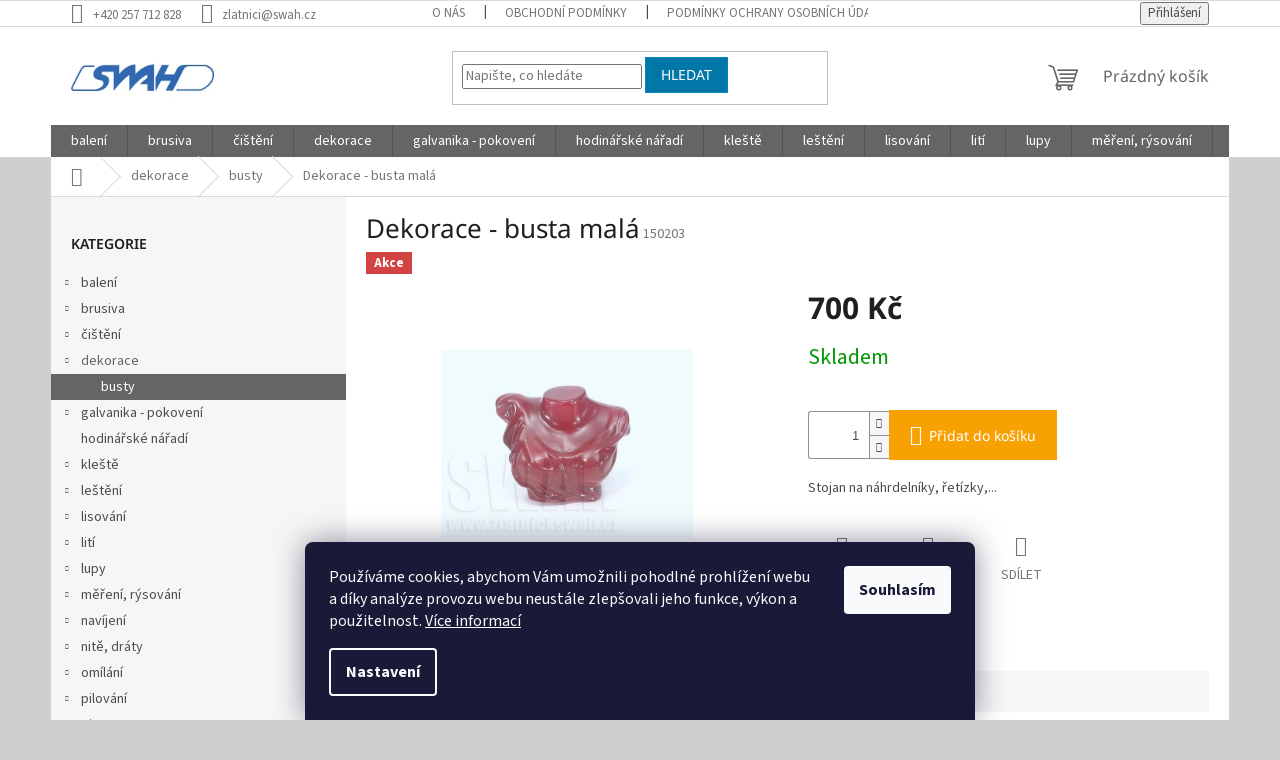

--- FILE ---
content_type: text/html; charset=utf-8
request_url: https://zlatnici.swah.cz/dekorace-busta-mala/
body_size: 26336
content:
<!doctype html><html lang="cs" dir="ltr" class="header-background-light external-fonts-loaded"><head><meta charset="utf-8" /><meta name="viewport" content="width=device-width,initial-scale=1" /><title>Dekorace - busta malá - Zlatnici SWAH</title><link rel="preconnect" href="https://cdn.myshoptet.com" /><link rel="dns-prefetch" href="https://cdn.myshoptet.com" /><link rel="preload" href="https://cdn.myshoptet.com/prj/dist/master/cms/libs/jquery/jquery-1.11.3.min.js" as="script" /><link href="https://cdn.myshoptet.com/prj/dist/master/cms/templates/frontend_templates/shared/css/font-face/source-sans-3.css" rel="stylesheet"><link href="https://cdn.myshoptet.com/prj/dist/master/cms/templates/frontend_templates/shared/css/font-face/noto-sans.css" rel="stylesheet"><link href="https://cdn.myshoptet.com/prj/dist/master/shop/dist/font-shoptet-11.css.62c94c7785ff2cea73b2.css" rel="stylesheet"><script>
dataLayer = [];
dataLayer.push({'shoptet' : {
    "pageId": 1600,
    "pageType": "productDetail",
    "currency": "CZK",
    "currencyInfo": {
        "decimalSeparator": ",",
        "exchangeRate": 1,
        "priceDecimalPlaces": 2,
        "symbol": "K\u010d",
        "symbolLeft": 0,
        "thousandSeparator": " "
    },
    "language": "cs",
    "projectId": 512120,
    "product": {
        "id": 17185,
        "guid": "b04c79e4-cec9-11ec-9212-246e96436f40",
        "hasVariants": false,
        "codes": [
            {
                "code": 150203
            }
        ],
        "code": "150203",
        "name": "Dekorace - busta mal\u00e1",
        "appendix": "",
        "weight": 0,
        "currentCategory": "dekorace | busty",
        "currentCategoryGuid": "c9e61e6a-c2d4-11ec-ad7f-ecf4bbd5fcf0",
        "defaultCategory": "dekorace | busty",
        "defaultCategoryGuid": "c9e61e6a-c2d4-11ec-ad7f-ecf4bbd5fcf0",
        "currency": "CZK",
        "priceWithVat": 847
    },
    "stocks": [
        {
            "id": "ext",
            "title": "Sklad",
            "isDeliveryPoint": 0,
            "visibleOnEshop": 1
        }
    ],
    "cartInfo": {
        "id": null,
        "freeShipping": false,
        "freeShippingFrom": null,
        "leftToFreeGift": {
            "formattedPrice": "0 K\u010d",
            "priceLeft": 0
        },
        "freeGift": false,
        "leftToFreeShipping": {
            "priceLeft": null,
            "dependOnRegion": null,
            "formattedPrice": null
        },
        "discountCoupon": [],
        "getNoBillingShippingPrice": {
            "withoutVat": 0,
            "vat": 0,
            "withVat": 0
        },
        "cartItems": [],
        "taxMode": "ORDINARY"
    },
    "cart": [],
    "customer": {
        "priceRatio": 1,
        "priceListId": 1,
        "groupId": null,
        "registered": false,
        "mainAccount": false
    }
}});
dataLayer.push({'cookie_consent' : {
    "marketing": "denied",
    "analytics": "denied"
}});
document.addEventListener('DOMContentLoaded', function() {
    shoptet.consent.onAccept(function(agreements) {
        if (agreements.length == 0) {
            return;
        }
        dataLayer.push({
            'cookie_consent' : {
                'marketing' : (agreements.includes(shoptet.config.cookiesConsentOptPersonalisation)
                    ? 'granted' : 'denied'),
                'analytics': (agreements.includes(shoptet.config.cookiesConsentOptAnalytics)
                    ? 'granted' : 'denied')
            },
            'event': 'cookie_consent'
        });
    });
});
</script>
<meta property="og:type" content="website"><meta property="og:site_name" content="zlatnici.swah.cz"><meta property="og:url" content="https://zlatnici.swah.cz/dekorace-busta-mala/"><meta property="og:title" content="Dekorace - busta malá - Zlatnici SWAH"><meta name="author" content="Zlatnici SWAH"><meta name="web_author" content="Shoptet.cz"><meta name="dcterms.rightsHolder" content="zlatnici.swah.cz"><meta name="robots" content="index,follow"><meta property="og:image" content="https://cdn.myshoptet.com/usr/zlatnici.swah.cz/user/shop/big/17185_dekorace-busta-mala.jpg?6277b64a"><meta property="og:description" content="Dekorace - busta malá. Stojan na náhrdelníky, řetízky,..."><meta name="description" content="Dekorace - busta malá. Stojan na náhrdelníky, řetízky,..."><meta property="product:price:amount" content="847"><meta property="product:price:currency" content="CZK"><style>:root {--color-primary: #656565;--color-primary-h: 0;--color-primary-s: 0%;--color-primary-l: 40%;--color-primary-hover: #0077a6;--color-primary-hover-h: 197;--color-primary-hover-s: 100%;--color-primary-hover-l: 33%;--color-secondary: #f8a102;--color-secondary-h: 39;--color-secondary-s: 98%;--color-secondary-l: 49%;--color-secondary-hover: #f8a102;--color-secondary-hover-h: 39;--color-secondary-hover-s: 98%;--color-secondary-hover-l: 49%;--color-tertiary: #0077a6;--color-tertiary-h: 197;--color-tertiary-s: 100%;--color-tertiary-l: 33%;--color-tertiary-hover: #0088bf;--color-tertiary-hover-h: 197;--color-tertiary-hover-s: 100%;--color-tertiary-hover-l: 37%;--color-header-background: #ffffff;--template-font: "Source Sans 3";--template-headings-font: "Noto Sans";--header-background-url: url("[data-uri]");--cookies-notice-background: #1A1937;--cookies-notice-color: #F8FAFB;--cookies-notice-button-hover: #f5f5f5;--cookies-notice-link-hover: #27263f;--templates-update-management-preview-mode-content: "Náhled aktualizací šablony je aktivní pro váš prohlížeč."}</style>
    
    <link href="https://cdn.myshoptet.com/prj/dist/master/shop/dist/main-11.less.fcb4a42d7bd8a71b7ee2.css" rel="stylesheet" />
                <link href="https://cdn.myshoptet.com/prj/dist/master/shop/dist/mobile-header-v1-11.less.1ee105d41b5f713c21aa.css" rel="stylesheet" />
    
    <script>var shoptet = shoptet || {};</script>
    <script src="https://cdn.myshoptet.com/prj/dist/master/shop/dist/main-3g-header.js.05f199e7fd2450312de2.js"></script>
<!-- User include --><!-- /User include --><link rel="shortcut icon" href="/favicon.ico" type="image/x-icon" /><link rel="canonical" href="https://zlatnici.swah.cz/dekorace-busta-mala/" /><style>/* custom background */@media (min-width: 992px) {body {background-color: #cfcfcf ;background-position: top center;background-repeat: no-repeat;background-attachment: scroll;}}</style></head><body class="desktop id-1600 in-busty-2 template-11 type-product type-detail multiple-columns-body columns-mobile-2 columns-3 ums_forms_redesign--off ums_a11y_category_page--on ums_discussion_rating_forms--off ums_flags_display_unification--on ums_a11y_login--on mobile-header-version-1"><noscript>
    <style>
        #header {
            padding-top: 0;
            position: relative !important;
            top: 0;
        }
        .header-navigation {
            position: relative !important;
        }
        .overall-wrapper {
            margin: 0 !important;
        }
        body:not(.ready) {
            visibility: visible !important;
        }
    </style>
    <div class="no-javascript">
        <div class="no-javascript__title">Musíte změnit nastavení vašeho prohlížeče</div>
        <div class="no-javascript__text">Podívejte se na: <a href="https://www.google.com/support/bin/answer.py?answer=23852">Jak povolit JavaScript ve vašem prohlížeči</a>.</div>
        <div class="no-javascript__text">Pokud používáte software na blokování reklam, může být nutné povolit JavaScript z této stránky.</div>
        <div class="no-javascript__text">Děkujeme.</div>
    </div>
</noscript>

        <div id="fb-root"></div>
        <script>
            window.fbAsyncInit = function() {
                FB.init({
//                    appId            : 'your-app-id',
                    autoLogAppEvents : true,
                    xfbml            : true,
                    version          : 'v19.0'
                });
            };
        </script>
        <script async defer crossorigin="anonymous" src="https://connect.facebook.net/cs_CZ/sdk.js"></script>    <div class="siteCookies siteCookies--bottom siteCookies--dark js-siteCookies" role="dialog" data-testid="cookiesPopup" data-nosnippet>
        <div class="siteCookies__form">
            <div class="siteCookies__content">
                <div class="siteCookies__text">
                    Používáme cookies, abychom Vám umožnili pohodlné prohlížení webu a díky analýze provozu webu neustále zlepšovali jeho funkce, výkon a použitelnost. <a href="/podminky-ochrany-osobnich-udaju/" target="_blank" rel="noopener noreferrer">Více informací</a>
                </div>
                <p class="siteCookies__links">
                    <button class="siteCookies__link js-cookies-settings" aria-label="Nastavení cookies" data-testid="cookiesSettings">Nastavení</button>
                </p>
            </div>
            <div class="siteCookies__buttonWrap">
                                <button class="siteCookies__button js-cookiesConsentSubmit" value="all" aria-label="Přijmout cookies" data-testid="buttonCookiesAccept">Souhlasím</button>
            </div>
        </div>
        <script>
            document.addEventListener("DOMContentLoaded", () => {
                const siteCookies = document.querySelector('.js-siteCookies');
                document.addEventListener("scroll", shoptet.common.throttle(() => {
                    const st = document.documentElement.scrollTop;
                    if (st > 1) {
                        siteCookies.classList.add('siteCookies--scrolled');
                    } else {
                        siteCookies.classList.remove('siteCookies--scrolled');
                    }
                }, 100));
            });
        </script>
    </div>
<a href="#content" class="skip-link sr-only">Přejít na obsah</a><div class="overall-wrapper"><div class="user-action"><div class="container">
    <div class="user-action-in">
                    <div id="login" class="user-action-login popup-widget login-widget" role="dialog" aria-labelledby="loginHeading">
        <div class="popup-widget-inner">
                            <h2 id="loginHeading">Přihlášení k vašemu účtu</h2><div id="customerLogin"><form action="/action/Customer/Login/" method="post" id="formLoginIncluded" class="csrf-enabled formLogin" data-testid="formLogin"><input type="hidden" name="referer" value="" /><div class="form-group"><div class="input-wrapper email js-validated-element-wrapper no-label"><input type="email" name="email" class="form-control" autofocus placeholder="E-mailová adresa (např. jan@novak.cz)" data-testid="inputEmail" autocomplete="email" required /></div></div><div class="form-group"><div class="input-wrapper password js-validated-element-wrapper no-label"><input type="password" name="password" class="form-control" placeholder="Heslo" data-testid="inputPassword" autocomplete="current-password" required /><span class="no-display">Nemůžete vyplnit toto pole</span><input type="text" name="surname" value="" class="no-display" /></div></div><div class="form-group"><div class="login-wrapper"><button type="submit" class="btn btn-secondary btn-text btn-login" data-testid="buttonSubmit">Přihlásit se</button><div class="password-helper"><a href="/registrace/" data-testid="signup" rel="nofollow">Nová registrace</a><a href="/klient/zapomenute-heslo/" rel="nofollow">Zapomenuté heslo</a></div></div></div></form>
</div>                    </div>
    </div>

                            <div id="cart-widget" class="user-action-cart popup-widget cart-widget loader-wrapper" data-testid="popupCartWidget" role="dialog" aria-hidden="true">
    <div class="popup-widget-inner cart-widget-inner place-cart-here">
        <div class="loader-overlay">
            <div class="loader"></div>
        </div>
    </div>

    <div class="cart-widget-button">
        <a href="/kosik/" class="btn btn-conversion" id="continue-order-button" rel="nofollow" data-testid="buttonNextStep">Pokračovat do košíku</a>
    </div>
</div>
            </div>
</div>
</div><div class="top-navigation-bar" data-testid="topNavigationBar">

    <div class="container">

        <div class="top-navigation-contacts">
            <strong>Zákaznická podpora:</strong><a href="tel:+420257712828" class="project-phone" aria-label="Zavolat na +420257712828" data-testid="contactboxPhone"><span>+420 257 712 828</span></a><a href="mailto:zlatnici@swah.cz" class="project-email" data-testid="contactboxEmail"><span>zlatnici@swah.cz</span></a>        </div>

                            <div class="top-navigation-menu">
                <div class="top-navigation-menu-trigger"></div>
                <ul class="top-navigation-bar-menu">
                                            <li class="top-navigation-menu-item-27">
                            <a href="/o-nas/">O nás</a>
                        </li>
                                            <li class="top-navigation-menu-item-39">
                            <a href="/obchodni-podminky/">Obchodní podmínky</a>
                        </li>
                                            <li class="top-navigation-menu-item-691">
                            <a href="/podminky-ochrany-osobnich-udaju/">Podmínky ochrany osobních údajů </a>
                        </li>
                                    </ul>
                <ul class="top-navigation-bar-menu-helper"></ul>
            </div>
        
        <div class="top-navigation-tools">
            <div class="responsive-tools">
                <a href="#" class="toggle-window" data-target="search" aria-label="Hledat" data-testid="linkSearchIcon"></a>
                                                            <a href="#" class="toggle-window" data-target="login"></a>
                                                    <a href="#" class="toggle-window" data-target="navigation" aria-label="Menu" data-testid="hamburgerMenu"></a>
            </div>
                        <button class="top-nav-button top-nav-button-login toggle-window" type="button" data-target="login" aria-haspopup="dialog" aria-controls="login" aria-expanded="false" data-testid="signin"><span>Přihlášení</span></button>        </div>

    </div>

</div>
<header id="header"><div class="container navigation-wrapper">
    <div class="header-top">
        <div class="site-name-wrapper">
            <div class="site-name"><a href="/" data-testid="linkWebsiteLogo"><img src="https://cdn.myshoptet.com/usr/zlatnici.swah.cz/user/logos/1839.png" alt="Zlatnici SWAH" fetchpriority="low" /></a></div>        </div>
        <div class="search" itemscope itemtype="https://schema.org/WebSite">
            <meta itemprop="headline" content="busty"/><meta itemprop="url" content="https://zlatnici.swah.cz"/><meta itemprop="text" content="Dekorace - busta malá. Stojan na náhrdelníky, řetízky,..."/>            <form action="/action/ProductSearch/prepareString/" method="post"
    id="formSearchForm" class="search-form compact-form js-search-main"
    itemprop="potentialAction" itemscope itemtype="https://schema.org/SearchAction" data-testid="searchForm">
    <fieldset>
        <meta itemprop="target"
            content="https://zlatnici.swah.cz/vyhledavani/?string={string}"/>
        <input type="hidden" name="language" value="cs"/>
        
            
<input
    type="search"
    name="string"
        class="query-input form-control search-input js-search-input"
    placeholder="Napište, co hledáte"
    autocomplete="off"
    required
    itemprop="query-input"
    aria-label="Vyhledávání"
    data-testid="searchInput"
>
            <button type="submit" class="btn btn-default" data-testid="searchBtn">Hledat</button>
        
    </fieldset>
</form>
        </div>
        <div class="navigation-buttons">
                
    <a href="/kosik/" class="btn btn-icon toggle-window cart-count" data-target="cart" data-hover="true" data-redirect="true" data-testid="headerCart" rel="nofollow" aria-haspopup="dialog" aria-expanded="false" aria-controls="cart-widget">
        
                <span class="sr-only">Nákupní košík</span>
        
            <span class="cart-price visible-lg-inline-block" data-testid="headerCartPrice">
                                    Prázdný košík                            </span>
        
    
            </a>
        </div>
    </div>
    <nav id="navigation" aria-label="Hlavní menu" data-collapsible="true"><div class="navigation-in menu"><ul class="menu-level-1" role="menubar" data-testid="headerMenuItems"><li class="menu-item-1582 ext" role="none"><a href="/baleni/" data-testid="headerMenuItem" role="menuitem" aria-haspopup="true" aria-expanded="false"><b>balení</b><span class="submenu-arrow"></span></a><ul class="menu-level-2" aria-label="balení" tabindex="-1" role="menu"><li class="menu-item-1594" role="none"><div class="menu-no-image"><a href="/etikety/" data-testid="headerMenuItem" role="menuitem"><span>etikety</span></a>
                        </div></li><li class="menu-item-1585" role="none"><div class="menu-no-image"><a href="/papirove-sacky/" data-testid="headerMenuItem" role="menuitem"><span>papírové sáčky</span></a>
                        </div></li><li class="menu-item-1588" role="none"><div class="menu-no-image"><a href="/plastove-sacky/" data-testid="headerMenuItem" role="menuitem"><span>plastové sáčky</span></a>
                        </div></li></ul></li>
<li class="menu-item-1006 ext" role="none"><a href="/brusiva/" data-testid="headerMenuItem" role="menuitem" aria-haspopup="true" aria-expanded="false"><b>brusiva</b><span class="submenu-arrow"></span></a><ul class="menu-level-2" aria-label="brusiva" tabindex="-1" role="menu"><li class="menu-item-1012" role="none"><div class="menu-no-image"><a href="/brousky-2/" data-testid="headerMenuItem" role="menuitem"><span>brousky</span></a>
                        </div></li><li class="menu-item-1009" role="none"><div class="menu-no-image"><a href="/brusny-papir/" data-testid="headerMenuItem" role="menuitem"><span>brusný papír</span></a>
                        </div></li><li class="menu-item-1015" role="none"><div class="menu-no-image"><a href="/prkenka/" data-testid="headerMenuItem" role="menuitem"><span>prkénka</span></a>
                        </div></li></ul></li>
<li class="menu-item-1573 ext" role="none"><a href="/cisteni/" data-testid="headerMenuItem" role="menuitem" aria-haspopup="true" aria-expanded="false"><b>čištění</b><span class="submenu-arrow"></span></a><ul class="menu-level-2" aria-label="čištění" tabindex="-1" role="menu"><li class="menu-item-1576" role="none"><div class="menu-no-image"><a href="/cistici-roztoky-2/" data-testid="headerMenuItem" role="menuitem"><span>čistící roztoky</span></a>
                        </div></li><li class="menu-item-1579" role="none"><div class="menu-no-image"><a href="/uterky/" data-testid="headerMenuItem" role="menuitem"><span>utěrky</span></a>
                        </div></li></ul></li>
<li class="menu-item-1597 ext" role="none"><a href="/dekorace/" data-testid="headerMenuItem" role="menuitem" aria-haspopup="true" aria-expanded="false"><b>dekorace</b><span class="submenu-arrow"></span></a><ul class="menu-level-2" aria-label="dekorace" tabindex="-1" role="menu"><li class="menu-item-1600 active" role="none"><div class="menu-no-image"><a href="/busty-2/" data-testid="headerMenuItem" role="menuitem"><span>busty</span></a>
                        </div></li></ul></li>
<li class="menu-item-1492 ext" role="none"><a href="/galvanika-pokoveni/" data-testid="headerMenuItem" role="menuitem" aria-haspopup="true" aria-expanded="false"><b>galvanika - pokovení</b><span class="submenu-arrow"></span></a><ul class="menu-level-2" aria-label="galvanika - pokovení" tabindex="-1" role="menu"><li class="menu-item-1498" role="none"><div class="menu-no-image"><a href="/prislusenstvi-11/" data-testid="headerMenuItem" role="menuitem"><span>příslušenství</span></a>
                        </div></li><li class="menu-item-1495" role="none"><div class="menu-no-image"><a href="/pristroje/" data-testid="headerMenuItem" role="menuitem"><span>přístroje</span></a>
                        </div></li></ul></li>
<li class="menu-item-1309" role="none"><a href="/hodinarske-naradi/" data-testid="headerMenuItem" role="menuitem" aria-expanded="false"><b>hodinářské nářadí</b></a></li>
<li class="menu-item-1282 ext" role="none"><a href="/kleste-2/" data-testid="headerMenuItem" role="menuitem" aria-haspopup="true" aria-expanded="false"><b>kleště</b><span class="submenu-arrow"></span></a><ul class="menu-level-2" aria-label="kleště" tabindex="-1" role="menu"><li class="menu-item-1288" role="none"><div class="menu-no-image"><a href="/kulate-3/" data-testid="headerMenuItem" role="menuitem"><span>kulaté</span></a>
                        </div></li><li class="menu-item-1603" role="none"><div class="menu-no-image"><a href="/ohybaci/" data-testid="headerMenuItem" role="menuitem"><span>ohýbací</span></a>
                        </div></li><li class="menu-item-1285" role="none"><div class="menu-no-image"><a href="/ploche-3/" data-testid="headerMenuItem" role="menuitem"><span>ploché</span></a>
                        </div></li><li class="menu-item-1306" role="none"><div class="menu-no-image"><a href="/prislusenstvi-6/" data-testid="headerMenuItem" role="menuitem"><span>příslušenství</span></a>
                        </div></li><li class="menu-item-1294" role="none"><div class="menu-no-image"><a href="/pulkulate-4/" data-testid="headerMenuItem" role="menuitem"><span>půlkulaté</span></a>
                        </div></li><li class="menu-item-1303" role="none"><div class="menu-no-image"><a href="/rezaci/" data-testid="headerMenuItem" role="menuitem"><span>řezací</span></a>
                        </div></li><li class="menu-item-1297" role="none"><div class="menu-no-image"><a href="/specialni/" data-testid="headerMenuItem" role="menuitem"><span>speciální</span></a>
                        </div></li><li class="menu-item-1291" role="none"><div class="menu-no-image"><a href="/spicate-2/" data-testid="headerMenuItem" role="menuitem"><span>špičaté</span></a>
                        </div></li><li class="menu-item-1300" role="none"><div class="menu-no-image"><a href="/stipacky/" data-testid="headerMenuItem" role="menuitem"><span>štípačky</span></a>
                        </div></li></ul></li>
<li class="menu-item-925 ext" role="none"><a href="/lesteni/" data-testid="headerMenuItem" role="menuitem" aria-haspopup="true" aria-expanded="false"><b>leštění</b><span class="submenu-arrow"></span></a><ul class="menu-level-2" aria-label="leštění" tabindex="-1" role="menu"><li class="menu-item-1441 has-third-level" role="none"><div class="menu-no-image"><a href="/kartace/" data-testid="headerMenuItem" role="menuitem"><span>kartáče</span></a>
                                                    <ul class="menu-level-3" role="menu">
                                                                    <li class="menu-item-1450" role="none">
                                        <a href="/filcove-2/" data-testid="headerMenuItem" role="menuitem">
                                            filcové</a>,                                    </li>
                                                                    <li class="menu-item-1447" role="none">
                                        <a href="/mosazne-2/" data-testid="headerMenuItem" role="menuitem">
                                            mosazné</a>,                                    </li>
                                                                    <li class="menu-item-1453" role="none">
                                        <a href="/ocelove-2/" data-testid="headerMenuItem" role="menuitem">
                                            ocelové</a>,                                    </li>
                                                                    <li class="menu-item-1456" role="none">
                                        <a href="/sklenene/" data-testid="headerMenuItem" role="menuitem">
                                            skleněné</a>,                                    </li>
                                                                    <li class="menu-item-1444" role="none">
                                        <a href="/zinene-2/" data-testid="headerMenuItem" role="menuitem">
                                            žíněné</a>                                    </li>
                                                            </ul>
                        </div></li><li class="menu-item-1411 has-third-level" role="none"><div class="menu-no-image"><a href="/kotouce/" data-testid="headerMenuItem" role="menuitem"><span>kotouče</span></a>
                                                    <ul class="menu-level-3" role="menu">
                                                                    <li class="menu-item-1429" role="none">
                                        <a href="/gumove/" data-testid="headerMenuItem" role="menuitem">
                                            gumové</a>,                                    </li>
                                                                    <li class="menu-item-1435" role="none">
                                        <a href="/mosazne/" data-testid="headerMenuItem" role="menuitem">
                                            mosazné</a>,                                    </li>
                                                                    <li class="menu-item-1423" role="none">
                                        <a href="/nitene/" data-testid="headerMenuItem" role="menuitem">
                                            nítěné</a>,                                    </li>
                                                                    <li class="menu-item-1432" role="none">
                                        <a href="/ocelove/" data-testid="headerMenuItem" role="menuitem">
                                            ocelové</a>,                                    </li>
                                                                    <li class="menu-item-1420" role="none">
                                        <a href="/plstene/" data-testid="headerMenuItem" role="menuitem">
                                            plstěné</a>,                                    </li>
                                                                    <li class="menu-item-1414" role="none">
                                        <a href="/specialni-2/" data-testid="headerMenuItem" role="menuitem">
                                            speciální</a>,                                    </li>
                                                                    <li class="menu-item-1417" role="none">
                                        <a href="/textilni/" data-testid="headerMenuItem" role="menuitem">
                                            textilní</a>,                                    </li>
                                                                    <li class="menu-item-1426" role="none">
                                        <a href="/zinene/" data-testid="headerMenuItem" role="menuitem">
                                            žíněné</a>                                    </li>
                                                            </ul>
                        </div></li><li class="menu-item-1459 has-third-level" role="none"><div class="menu-no-image"><a href="/lesticky-stomatologicke/" data-testid="headerMenuItem" role="menuitem"><span>leštičky stomatologické</span></a>
                                                    <ul class="menu-level-3" role="menu">
                                                                    <li class="menu-item-1462" role="none">
                                        <a href="/brusky-prislusenstvi/" data-testid="headerMenuItem" role="menuitem">
                                            brusky - příslušenství</a>,                                    </li>
                                                                    <li class="menu-item-1465" role="none">
                                        <a href="/lesticky/" data-testid="headerMenuItem" role="menuitem">
                                            leštičky</a>                                    </li>
                                                            </ul>
                        </div></li><li class="menu-item-1402" role="none"><div class="menu-no-image"><a href="/lesticky-zlatnicke/" data-testid="headerMenuItem" role="menuitem"><span>leštičky zlatnické</span></a>
                        </div></li><li class="menu-item-1408" role="none"><div class="menu-no-image"><a href="/pasty/" data-testid="headerMenuItem" role="menuitem"><span>pasty</span></a>
                        </div></li><li class="menu-item-1405" role="none"><div class="menu-no-image"><a href="/prislusenstvi-9/" data-testid="headerMenuItem" role="menuitem"><span>příslušenství</span></a>
                        </div></li><li class="menu-item-928 has-third-level" role="none"><div class="menu-no-image"><a href="/stopkove-nastroje/" data-testid="headerMenuItem" role="menuitem"><span>stopkové nástroje</span></a>
                                                    <ul class="menu-level-3" role="menu">
                                                                    <li class="menu-item-967" role="none">
                                        <a href="/brousky/" data-testid="headerMenuItem" role="menuitem">
                                            brousky</a>,                                    </li>
                                                                    <li class="menu-item-955" role="none">
                                        <a href="/filcove/" data-testid="headerMenuItem" role="menuitem">
                                            filcové</a>,                                    </li>
                                                                    <li class="menu-item-979" role="none">
                                        <a href="/frezy/" data-testid="headerMenuItem" role="menuitem">
                                            frézy</a>,                                    </li>
                                                                    <li class="menu-item-931" role="none">
                                        <a href="/gumove-a-silikonove/" data-testid="headerMenuItem" role="menuitem">
                                            gumové a silikonové</a>,                                    </li>
                                                                    <li class="menu-item-952" role="none">
                                        <a href="/matovaci/" data-testid="headerMenuItem" role="menuitem">
                                            matovací</a>,                                    </li>
                                                                    <li class="menu-item-964" role="none">
                                        <a href="/smirky/" data-testid="headerMenuItem" role="menuitem">
                                            smirky</a>,                                    </li>
                                                                    <li class="menu-item-1003" role="none">
                                        <a href="/stojanky/" data-testid="headerMenuItem" role="menuitem">
                                            stojánky</a>,                                    </li>
                                                                    <li class="menu-item-940" role="none">
                                        <a href="/stetiny/" data-testid="headerMenuItem" role="menuitem">
                                            štětiny</a>,                                    </li>
                                                                    <li class="menu-item-949" role="none">
                                        <a href="/vretenka/" data-testid="headerMenuItem" role="menuitem">
                                            vřeténka</a>                                    </li>
                                                            </ul>
                        </div></li><li class="menu-item-1438" role="none"><div class="menu-no-image"><a href="/stetky/" data-testid="headerMenuItem" role="menuitem"><span>štětky</span></a>
                        </div></li></ul></li>
<li class="menu-item-850 ext" role="none"><a href="/lisovani/" data-testid="headerMenuItem" role="menuitem" aria-haspopup="true" aria-expanded="false"><b>lisování</b><span class="submenu-arrow"></span></a><ul class="menu-level-2" aria-label="lisování" tabindex="-1" role="menu"><li class="menu-item-853" role="none"><div class="menu-no-image"><a href="/lisy/" data-testid="headerMenuItem" role="menuitem"><span>lisy</span></a>
                        </div></li><li class="menu-item-856" role="none"><div class="menu-no-image"><a href="/prislusenstvi-5/" data-testid="headerMenuItem" role="menuitem"><span>příslušenství</span></a>
                        </div></li><li class="menu-item-865" role="none"><div class="menu-no-image"><a href="/stojany-2/" data-testid="headerMenuItem" role="menuitem"><span>stojany</span></a>
                        </div></li><li class="menu-item-862" role="none"><div class="menu-no-image"><a href="/strizniky-sady/" data-testid="headerMenuItem" role="menuitem"><span>střižníky - sady</span></a>
                        </div></li><li class="menu-item-859" role="none"><div class="menu-no-image"><a href="/strizniky-a-matrice/" data-testid="headerMenuItem" role="menuitem"><span>střížníky a matrice</span></a>
                        </div></li></ul></li>
<li class="menu-item-733 ext" role="none"><a href="/liti/" data-testid="headerMenuItem" role="menuitem" aria-haspopup="true" aria-expanded="false"><b>lití</b><span class="submenu-arrow"></span></a><ul class="menu-level-2" aria-label="lití" tabindex="-1" role="menu"><li class="menu-item-757" role="none"><div class="menu-no-image"><a href="/gumy/" data-testid="headerMenuItem" role="menuitem"><span>gumy</span></a>
                        </div></li><li class="menu-item-748" role="none"><div class="menu-no-image"><a href="/lici-formy/" data-testid="headerMenuItem" role="menuitem"><span>licí formy</span></a>
                        </div></li><li class="menu-item-763" role="none"><div class="menu-no-image"><a href="/nastroje/" data-testid="headerMenuItem" role="menuitem"><span>nástroje</span></a>
                        </div></li><li class="menu-item-736 has-third-level" role="none"><div class="menu-no-image"><a href="/podtlakove-liti/" data-testid="headerMenuItem" role="menuitem"><span>podtlakové lití</span></a>
                                                    <ul class="menu-level-3" role="menu">
                                                                    <li class="menu-item-742" role="none">
                                        <a href="/prislusenstvi-3/" data-testid="headerMenuItem" role="menuitem">
                                            příslušenství</a>,                                    </li>
                                                                    <li class="menu-item-739" role="none">
                                        <a href="/zarizeni/" data-testid="headerMenuItem" role="menuitem">
                                            zařízení</a>                                    </li>
                                                            </ul>
                        </div></li><li class="menu-item-760" role="none"><div class="menu-no-image"><a href="/sadry/" data-testid="headerMenuItem" role="menuitem"><span>sádry</span></a>
                        </div></li><li class="menu-item-754" role="none"><div class="menu-no-image"><a href="/vosky/" data-testid="headerMenuItem" role="menuitem"><span>vosky</span></a>
                        </div></li><li class="menu-item-751" role="none"><div class="menu-no-image"><a href="/vulkanizacni-formy/" data-testid="headerMenuItem" role="menuitem"><span>vulkanizační formy</span></a>
                        </div></li><li class="menu-item-1633" role="none"><div class="menu-no-image"><a href="/vulkanizacni-lisy/" data-testid="headerMenuItem" role="menuitem"><span>vulkanizační lisy</span></a>
                        </div></li><li class="menu-item-745" role="none"><div class="menu-no-image"><a href="/zasobniky-vosku/" data-testid="headerMenuItem" role="menuitem"><span>zásobníky vosku</span></a>
                        </div></li></ul></li>
<li class="menu-item-1561 ext" role="none"><a href="/lupy/" data-testid="headerMenuItem" role="menuitem" aria-haspopup="true" aria-expanded="false"><b>lupy</b><span class="submenu-arrow"></span></a><ul class="menu-level-2" aria-label="lupy" tabindex="-1" role="menu"><li class="menu-item-1564" role="none"><div class="menu-no-image"><a href="/lupy-do-oka/" data-testid="headerMenuItem" role="menuitem"><span>lupy do oka</span></a>
                        </div></li><li class="menu-item-1570" role="none"><div class="menu-no-image"><a href="/lupy-v-brylich/" data-testid="headerMenuItem" role="menuitem"><span>lupy v brýlích</span></a>
                        </div></li><li class="menu-item-1567" role="none"><div class="menu-no-image"><a href="/specialni-3/" data-testid="headerMenuItem" role="menuitem"><span>speciální</span></a>
                        </div></li></ul></li>
<li class="menu-item-1027 ext" role="none"><a href="/mereni--rysovani/" data-testid="headerMenuItem" role="menuitem" aria-haspopup="true" aria-expanded="false"><b>měření, rýsování</b><span class="submenu-arrow"></span></a><ul class="menu-level-2" aria-label="měření, rýsování" tabindex="-1" role="menu"><li class="menu-item-1045" role="none"><div class="menu-no-image"><a href="/briliantove-merky/" data-testid="headerMenuItem" role="menuitem"><span>briliantové měrky</span></a>
                        </div></li><li class="menu-item-1033" role="none"><div class="menu-no-image"><a href="/jehly/" data-testid="headerMenuItem" role="menuitem"><span>jehly</span></a>
                        </div></li><li class="menu-item-1039" role="none"><div class="menu-no-image"><a href="/kruzitka/" data-testid="headerMenuItem" role="menuitem"><span>kružítka</span></a>
                        </div></li><li class="menu-item-1531" role="none"><div class="menu-no-image"><a href="/merne-krouzky/" data-testid="headerMenuItem" role="menuitem"><span>měrné kroužky</span></a>
                        </div></li><li class="menu-item-1534" role="none"><div class="menu-no-image"><a href="/merne-trny/" data-testid="headerMenuItem" role="menuitem"><span>měrné trny</span></a>
                        </div></li><li class="menu-item-1042" role="none"><div class="menu-no-image"><a href="/meritka/" data-testid="headerMenuItem" role="menuitem"><span>měřítka</span></a>
                        </div></li><li class="menu-item-1537" role="none"><div class="menu-no-image"><a href="/ostatni-2/" data-testid="headerMenuItem" role="menuitem"><span>ostatní</span></a>
                        </div></li><li class="menu-item-1036" role="none"><div class="menu-no-image"><a href="/uhelniky/" data-testid="headerMenuItem" role="menuitem"><span>úhelníky</span></a>
                        </div></li><li class="menu-item-1030" role="none"><div class="menu-no-image"><a href="/uhlomery/" data-testid="headerMenuItem" role="menuitem"><span>úhloměry</span></a>
                        </div></li></ul></li>
<li class="menu-item-1252 ext" role="none"><a href="/navijeni/" data-testid="headerMenuItem" role="menuitem" aria-haspopup="true" aria-expanded="false"><b>navíjení</b><span class="submenu-arrow"></span></a><ul class="menu-level-2" aria-label="navíjení" tabindex="-1" role="menu"><li class="menu-item-1258" role="none"><div class="menu-no-image"><a href="/natacecka-2/" data-testid="headerMenuItem" role="menuitem"><span>natáčečka</span></a>
                        </div></li><li class="menu-item-1255" role="none"><div class="menu-no-image"><a href="/navijecka-kordyrka/" data-testid="headerMenuItem" role="menuitem"><span>navíječka - kordýrka</span></a>
                        </div></li></ul></li>
<li class="menu-item-1054 ext" role="none"><a href="/nite--draty/" data-testid="headerMenuItem" role="menuitem" aria-haspopup="true" aria-expanded="false"><b>nitě, dráty</b><span class="submenu-arrow"></span></a><ul class="menu-level-2" aria-label="nitě, dráty" tabindex="-1" role="menu"><li class="menu-item-1591" role="none"><div class="menu-no-image"><a href="/nite-na-perly/" data-testid="headerMenuItem" role="menuitem"><span>nitě na perly</span></a>
                        </div></li><li class="menu-item-1057" role="none"><div class="menu-no-image"><a href="/vazaci-draty/" data-testid="headerMenuItem" role="menuitem"><span>vázací dráty</span></a>
                        </div></li></ul></li>
<li class="menu-item-1468 ext" role="none"><a href="/omilani/" data-testid="headerMenuItem" role="menuitem" aria-haspopup="true" aria-expanded="false"><b>omílání</b><span class="submenu-arrow"></span></a><ul class="menu-level-2" aria-label="omílání" tabindex="-1" role="menu"><li class="menu-item-1471 has-third-level" role="none"><div class="menu-no-image"><a href="/omilaci-bubny/" data-testid="headerMenuItem" role="menuitem"><span>omílací bubny</span></a>
                                                    <ul class="menu-level-3" role="menu">
                                                                    <li class="menu-item-1474" role="none">
                                        <a href="/ctyrkomorovy/" data-testid="headerMenuItem" role="menuitem">
                                            čtyřkomorový</a>,                                    </li>
                                                                    <li class="menu-item-1477" role="none">
                                        <a href="/sud/" data-testid="headerMenuItem" role="menuitem">
                                            sud</a>                                    </li>
                                                            </ul>
                        </div></li><li class="menu-item-1480 has-third-level" role="none"><div class="menu-no-image"><a href="/omilaci-teliska/" data-testid="headerMenuItem" role="menuitem"><span>omílací tělíska</span></a>
                                                    <ul class="menu-level-3" role="menu">
                                                                    <li class="menu-item-1486" role="none">
                                        <a href="/magneticke/" data-testid="headerMenuItem" role="menuitem">
                                            magnetické</a>,                                    </li>
                                                                    <li class="menu-item-1483" role="none">
                                        <a href="/nemagneticke/" data-testid="headerMenuItem" role="menuitem">
                                            nemagnetické</a>                                    </li>
                                                            </ul>
                        </div></li><li class="menu-item-1489" role="none"><div class="menu-no-image"><a href="/prislusenstvi-10/" data-testid="headerMenuItem" role="menuitem"><span>příslušenství</span></a>
                        </div></li></ul></li>
<li class="menu-item-1087 ext" role="none"><a href="/pilovani/" data-testid="headerMenuItem" role="menuitem" aria-haspopup="true" aria-expanded="false"><b>pilování</b><span class="submenu-arrow"></span></a><ul class="menu-level-2" aria-label="pilování" tabindex="-1" role="menu"><li class="menu-item-1141" role="none"><div class="menu-no-image"><a href="/drzadla-k-pilnikum/" data-testid="headerMenuItem" role="menuitem"><span>držadla k pilníkům</span></a>
                        </div></li><li class="menu-item-1090 has-third-level" role="none"><div class="menu-no-image"><a href="/jehlove-pilniky/" data-testid="headerMenuItem" role="menuitem"><span>jehlové pilníky</span></a>
                                                    <ul class="menu-level-3" role="menu">
                                                                    <li class="menu-item-1102" role="none">
                                        <a href="/ctvercove-2/" data-testid="headerMenuItem" role="menuitem">
                                            čtvercové</a>,                                    </li>
                                                                    <li class="menu-item-1117" role="none">
                                        <a href="/diamantove-2/" data-testid="headerMenuItem" role="menuitem">
                                            diamantové</a>,                                    </li>
                                                                    <li class="menu-item-1105" role="none">
                                        <a href="/kulate/" data-testid="headerMenuItem" role="menuitem">
                                            kulaté</a>,                                    </li>
                                                                    <li class="menu-item-1114" role="none">
                                        <a href="/mecove/" data-testid="headerMenuItem" role="menuitem">
                                            mečové</a>,                                    </li>
                                                                    <li class="menu-item-1108" role="none">
                                        <a href="/nozove/" data-testid="headerMenuItem" role="menuitem">
                                            nožové</a>,                                    </li>
                                                                    <li class="menu-item-1111" role="none">
                                        <a href="/ovalne-2/" data-testid="headerMenuItem" role="menuitem">
                                            oválné</a>,                                    </li>
                                                                    <li class="menu-item-1093" role="none">
                                        <a href="/ploche/" data-testid="headerMenuItem" role="menuitem">
                                            ploché</a>,                                    </li>
                                                                    <li class="menu-item-1096" role="none">
                                        <a href="/pulkulate-2/" data-testid="headerMenuItem" role="menuitem">
                                            půlkulaté</a>,                                    </li>
                                                                    <li class="menu-item-1099" role="none">
                                        <a href="/trojuhelnikove-2/" data-testid="headerMenuItem" role="menuitem">
                                            trojúhelníkové</a>                                    </li>
                                                            </ul>
                        </div></li><li class="menu-item-1120 has-third-level" role="none"><div class="menu-no-image"><a href="/klasicke-pilniky/" data-testid="headerMenuItem" role="menuitem"><span>klasické pilníky</span></a>
                                                    <ul class="menu-level-3" role="menu">
                                                                    <li class="menu-item-1138" role="none">
                                        <a href="/cockove/" data-testid="headerMenuItem" role="menuitem">
                                            čočkové</a>,                                    </li>
                                                                    <li class="menu-item-1135" role="none">
                                        <a href="/ctvercove-3/" data-testid="headerMenuItem" role="menuitem">
                                            čtvercové</a>,                                    </li>
                                                                    <li class="menu-item-1129" role="none">
                                        <a href="/kulate-2/" data-testid="headerMenuItem" role="menuitem">
                                            kulaté</a>,                                    </li>
                                                                    <li class="menu-item-1609" role="none">
                                        <a href="/nozove-3/" data-testid="headerMenuItem" role="menuitem">
                                            nožové</a>,                                    </li>
                                                                    <li class="menu-item-1123" role="none">
                                        <a href="/ploche-2/" data-testid="headerMenuItem" role="menuitem">
                                            ploché</a>,                                    </li>
                                                                    <li class="menu-item-1126" role="none">
                                        <a href="/pulkulate-3/" data-testid="headerMenuItem" role="menuitem">
                                            půlkulaté</a>,                                    </li>
                                                                    <li class="menu-item-1132" role="none">
                                        <a href="/trojuhelnikove-3/" data-testid="headerMenuItem" role="menuitem">
                                            trojúhelníkové</a>                                    </li>
                                                            </ul>
                        </div></li><li class="menu-item-1612" role="none"><div class="menu-no-image"><a href="/rasple/" data-testid="headerMenuItem" role="menuitem"><span>rašple</span></a>
                        </div></li></ul></li>
<li class="menu-item-1261 ext" role="none"><a href="/pinzety/" data-testid="headerMenuItem" role="menuitem" aria-haspopup="true" aria-expanded="false"><b>pinzety</b><span class="submenu-arrow"></span></a><ul class="menu-level-2" aria-label="pinzety" tabindex="-1" role="menu"><li class="menu-item-1273" role="none"><div class="menu-no-image"><a href="/kamenove/" data-testid="headerMenuItem" role="menuitem"><span>kamenové</span></a>
                        </div></li><li class="menu-item-1264" role="none"><div class="menu-no-image"><a href="/klasicke/" data-testid="headerMenuItem" role="menuitem"><span>klasické</span></a>
                        </div></li><li class="menu-item-1279" role="none"><div class="menu-no-image"><a href="/ohnivzdorne/" data-testid="headerMenuItem" role="menuitem"><span>ohnivzdorné</span></a>
                        </div></li><li class="menu-item-1276" role="none"><div class="menu-no-image"><a href="/ostatni/" data-testid="headerMenuItem" role="menuitem"><span>ostatní</span></a>
                        </div></li><li class="menu-item-1606" role="none"><div class="menu-no-image"><a href="/plastove/" data-testid="headerMenuItem" role="menuitem"><span>plastové</span></a>
                        </div></li><li class="menu-item-1267" role="none"><div class="menu-no-image"><a href="/spicate/" data-testid="headerMenuItem" role="menuitem"><span>špičaté</span></a>
                        </div></li><li class="menu-item-1270" role="none"><div class="menu-no-image"><a href="/vlasove/" data-testid="headerMenuItem" role="menuitem"><span>vlasové</span></a>
                        </div></li></ul></li>
<li class="menu-item-1501 ext" role="none"><a href="/piskovani/" data-testid="headerMenuItem" role="menuitem" aria-haspopup="true" aria-expanded="false"><b>pískování</b><span class="submenu-arrow"></span></a><ul class="menu-level-2" aria-label="pískování" tabindex="-1" role="menu"><li class="menu-item-1510" role="none"><div class="menu-no-image"><a href="/pisek/" data-testid="headerMenuItem" role="menuitem"><span>písek</span></a>
                        </div></li><li class="menu-item-1504" role="none"><div class="menu-no-image"><a href="/piskovacky/" data-testid="headerMenuItem" role="menuitem"><span>pískovačky</span></a>
                        </div></li><li class="menu-item-1507" role="none"><div class="menu-no-image"><a href="/prislusenstvi-12/" data-testid="headerMenuItem" role="menuitem"><span>příslušenství</span></a>
                        </div></li></ul></li>
<li class="menu-item-1513 ext" role="none"><a href="/prani/" data-testid="headerMenuItem" role="menuitem" aria-haspopup="true" aria-expanded="false"><b>praní</b><span class="submenu-arrow"></span></a><ul class="menu-level-2" aria-label="praní" tabindex="-1" role="menu"><li class="menu-item-1519" role="none"><div class="menu-no-image"><a href="/cistici-roztoky/" data-testid="headerMenuItem" role="menuitem"><span>čistící roztoky</span></a>
                        </div></li><li class="menu-item-1516" role="none"><div class="menu-no-image"><a href="/ultrazvukove-pracky/" data-testid="headerMenuItem" role="menuitem"><span>ultrazvukové pračky</span></a>
                        </div></li></ul></li>
<li class="menu-item-901 ext" role="none"><a href="/ryti/" data-testid="headerMenuItem" role="menuitem" aria-haspopup="true" aria-expanded="false"><b>rytí</b><span class="submenu-arrow"></span></a><ul class="menu-level-2" aria-label="rytí" tabindex="-1" role="menu"><li class="menu-item-1387" role="none"><div class="menu-no-image"><a href="/brusne-kameny/" data-testid="headerMenuItem" role="menuitem"><span>brusné kameny</span></a>
                        </div></li><li class="menu-item-1348" role="none"><div class="menu-no-image"><a href="/kornovaky/" data-testid="headerMenuItem" role="menuitem"><span>kornováky</span></a>
                        </div></li><li class="menu-item-1351" role="none"><div class="menu-no-image"><a href="/milgrify/" data-testid="headerMenuItem" role="menuitem"><span>milgrify</span></a>
                        </div></li><li class="menu-item-904" role="none"><div class="menu-no-image"><a href="/pneumaticke-ryci-stroje/" data-testid="headerMenuItem" role="menuitem"><span>pneumatické rycí stroje</span></a>
                        </div></li><li class="menu-item-1615" role="none"><div class="menu-no-image"><a href="/rukojeti/" data-testid="headerMenuItem" role="menuitem"><span>rukojeti</span></a>
                        </div></li><li class="menu-item-1390 has-third-level" role="none"><div class="menu-no-image"><a href="/ryci-stroje/" data-testid="headerMenuItem" role="menuitem"><span>rycí stroje</span></a>
                                                    <ul class="menu-level-3" role="menu">
                                                                    <li class="menu-item-1399" role="none">
                                        <a href="/pismena/" data-testid="headerMenuItem" role="menuitem">
                                            písmena</a>,                                    </li>
                                                                    <li class="menu-item-1396" role="none">
                                        <a href="/prislusenstvi-8/" data-testid="headerMenuItem" role="menuitem">
                                            příslušenství</a>,                                    </li>
                                                                    <li class="menu-item-1393" role="none">
                                        <a href="/stroje/" data-testid="headerMenuItem" role="menuitem">
                                            stroje</a>                                    </li>
                                                            </ul>
                        </div></li><li class="menu-item-1345" role="none"><div class="menu-no-image"><a href="/rytecke-sveraky/" data-testid="headerMenuItem" role="menuitem"><span>rytecké svěráky</span></a>
                        </div></li><li class="menu-item-1354 has-third-level" role="none"><div class="menu-no-image"><a href="/rytka/" data-testid="headerMenuItem" role="menuitem"><span>rýtka</span></a>
                                                    <ul class="menu-level-3" role="menu">
                                                                    <li class="menu-item-1375" role="none">
                                        <a href="/carkove/" data-testid="headerMenuItem" role="menuitem">
                                            čárkové</a>,                                    </li>
                                                                    <li class="menu-item-1378" role="none">
                                        <a href="/dvojakove/" data-testid="headerMenuItem" role="menuitem">
                                            dvojákové</a>,                                    </li>
                                                                    <li class="menu-item-1366" role="none">
                                        <a href="/justyrovaci-cocka/" data-testid="headerMenuItem" role="menuitem">
                                            justýrovací čočka</a>,                                    </li>
                                                                    <li class="menu-item-1381" role="none">
                                        <a href="/kosoctverecne/" data-testid="headerMenuItem" role="menuitem">
                                            kosočtverečné</a>,                                    </li>
                                                                    <li class="menu-item-1372" role="none">
                                        <a href="/nozove-2/" data-testid="headerMenuItem" role="menuitem">
                                            nožové</a>,                                    </li>
                                                                    <li class="menu-item-1384" role="none">
                                        <a href="/obdelnikove-4/" data-testid="headerMenuItem" role="menuitem">
                                            obdélníkové</a>,                                    </li>
                                                                    <li class="menu-item-1357" role="none">
                                        <a href="/ploche-4/" data-testid="headerMenuItem" role="menuitem">
                                            ploché</a>,                                    </li>
                                                                    <li class="menu-item-1360" role="none">
                                        <a href="/pulkulate-5/" data-testid="headerMenuItem" role="menuitem">
                                            půlkulaté</a>,                                    </li>
                                                                    <li class="menu-item-1363" role="none">
                                        <a href="/spicate-3/" data-testid="headerMenuItem" role="menuitem">
                                            špičaté</a>,                                    </li>
                                                                    <li class="menu-item-1369" role="none">
                                        <a href="/trojuhelnikove-4/" data-testid="headerMenuItem" role="menuitem">
                                            trojúhelníkové</a>                                    </li>
                                                            </ul>
                        </div></li><li class="menu-item-1051" role="none"><div class="menu-no-image"><a href="/sverky/" data-testid="headerMenuItem" role="menuitem"><span>svěrky</span></a>
                        </div></li></ul></li>
<li class="menu-item-868 ext" role="none"><a href="/rezani/" data-testid="headerMenuItem" role="menuitem" aria-haspopup="true" aria-expanded="false"><b>řezání</b><span class="submenu-arrow"></span></a><ul class="menu-level-2" aria-label="řezání" tabindex="-1" role="menu"><li class="menu-item-874 has-third-level" role="none"><div class="menu-no-image"><a href="/pilky/" data-testid="headerMenuItem" role="menuitem"><span>pilky</span></a>
                                                    <ul class="menu-level-3" role="menu">
                                                                    <li class="menu-item-880" role="none">
                                        <a href="/hruba-rada/" data-testid="headerMenuItem" role="menuitem">
                                            hrubá řada</a>,                                    </li>
                                                                    <li class="menu-item-877" role="none">
                                        <a href="/jemna-rada/" data-testid="headerMenuItem" role="menuitem">
                                            jemná řada</a>                                    </li>
                                                            </ul>
                        </div></li><li class="menu-item-871" role="none"><div class="menu-no-image"><a href="/ramy/" data-testid="headerMenuItem" role="menuitem"><span>rámy</span></a>
                        </div></li><li class="menu-item-883" role="none"><div class="menu-no-image"><a href="/rezaci-kotoucky/" data-testid="headerMenuItem" role="menuitem"><span>řezací kotoučky</span></a>
                        </div></li></ul></li>
<li class="menu-item-706 ext" role="none"><a href="/stoly/" data-testid="headerMenuItem" role="menuitem" aria-haspopup="true" aria-expanded="false"><b>stoly</b><span class="submenu-arrow"></span></a><ul class="menu-level-2" aria-label="stoly" tabindex="-1" role="menu"><li class="menu-item-712" role="none"><div class="menu-no-image"><a href="/prislusenstvi/" data-testid="headerMenuItem" role="menuitem"><span>příslušenství</span></a>
                        </div></li><li class="menu-item-709" role="none"><div class="menu-no-image"><a href="/stoly-2/" data-testid="headerMenuItem" role="menuitem"><span>stoly</span></a>
                        </div></li></ul></li>
<li class="menu-item-1021 ext" role="none"><a href="/struzeni--zavity/" data-testid="headerMenuItem" role="menuitem" aria-haspopup="true" aria-expanded="false"><b>stružení, závity</b><span class="submenu-arrow"></span></a><ul class="menu-level-2" aria-label="stružení, závity" tabindex="-1" role="menu"><li class="menu-item-1048" role="none"><div class="menu-no-image"><a href="/klestinove-drzaky/" data-testid="headerMenuItem" role="menuitem"><span>kleštinové držáky</span></a>
                        </div></li><li class="menu-item-1024" role="none"><div class="menu-no-image"><a href="/sekace/" data-testid="headerMenuItem" role="menuitem"><span>sekáče</span></a>
                        </div></li><li class="menu-item-1066" role="none"><div class="menu-no-image"><a href="/skalpely/" data-testid="headerMenuItem" role="menuitem"><span>skalpely</span></a>
                        </div></li><li class="menu-item-1063" role="none"><div class="menu-no-image"><a href="/sabry/" data-testid="headerMenuItem" role="menuitem"><span>šábry</span></a>
                        </div></li><li class="menu-item-1060" role="none"><div class="menu-no-image"><a href="/vystruzniky/" data-testid="headerMenuItem" role="menuitem"><span>výstružníky</span></a>
                        </div></li><li class="menu-item-1069 has-third-level" role="none"><div class="menu-no-image"><a href="/zavity/" data-testid="headerMenuItem" role="menuitem"><span>závity</span></a>
                                                    <ul class="menu-level-3" role="menu">
                                                                    <li class="menu-item-1072" role="none">
                                        <a href="/zavitniky/" data-testid="headerMenuItem" role="menuitem">
                                            závitníky</a>,                                    </li>
                                                                    <li class="menu-item-1075" role="none">
                                        <a href="/zavitova-ocka/" data-testid="headerMenuItem" role="menuitem">
                                            závitová očka</a>                                    </li>
                                                            </ul>
                        </div></li></ul></li>
<li class="menu-item-1078 ext" role="none"><a href="/strihani/" data-testid="headerMenuItem" role="menuitem" aria-haspopup="true" aria-expanded="false"><b>stříhání</b><span class="submenu-arrow"></span></a><ul class="menu-level-2" aria-label="stříhání" tabindex="-1" role="menu"><li class="menu-item-1081" role="none"><div class="menu-no-image"><a href="/rucni-nuzky/" data-testid="headerMenuItem" role="menuitem"><span>ruční nůžky</span></a>
                        </div></li><li class="menu-item-1084" role="none"><div class="menu-no-image"><a href="/stolni-nuzky/" data-testid="headerMenuItem" role="menuitem"><span>stolní nůžky</span></a>
                        </div></li></ul></li>
<li class="menu-item-1315 ext" role="none"><a href="/svarovani--pajeni/" data-testid="headerMenuItem" role="menuitem" aria-haspopup="true" aria-expanded="false"><b>svařování, pájení</b><span class="submenu-arrow"></span></a><ul class="menu-level-2" aria-label="svařování, pájení" tabindex="-1" role="menu"><li class="menu-item-1330" role="none"><div class="menu-no-image"><a href="/kyslikovodikove-svarecky/" data-testid="headerMenuItem" role="menuitem"><span>kyslíkovodíkové svářečky</span></a>
                        </div></li><li class="menu-item-1336" role="none"><div class="menu-no-image"><a href="/letovaci-vody/" data-testid="headerMenuItem" role="menuitem"><span>letovací vody</span></a>
                        </div></li><li class="menu-item-1339" role="none"><div class="menu-no-image"><a href="/ochranne-pasty/" data-testid="headerMenuItem" role="menuitem"><span>ochranné pasty</span></a>
                        </div></li><li class="menu-item-1642" role="none"><div class="menu-no-image"><a href="/pajky/" data-testid="headerMenuItem" role="menuitem"><span>pájky</span></a>
                        </div></li><li class="menu-item-1321 has-third-level" role="none"><div class="menu-no-image"><a href="/pistole/" data-testid="headerMenuItem" role="menuitem"><span>pistole</span></a>
                                                    <ul class="menu-level-3" role="menu">
                                                                    <li class="menu-item-1327" role="none">
                                        <a href="/propan-butan/" data-testid="headerMenuItem" role="menuitem">
                                            propan-butan</a>,                                    </li>
                                                                    <li class="menu-item-1324" role="none">
                                        <a href="/zemni-plyn/" data-testid="headerMenuItem" role="menuitem">
                                            zemní plyn</a>                                    </li>
                                                            </ul>
                        </div></li><li class="menu-item-1333" role="none"><div class="menu-no-image"><a href="/podlozky/" data-testid="headerMenuItem" role="menuitem"><span>podložky</span></a>
                        </div></li><li class="menu-item-1342" role="none"><div class="menu-no-image"><a href="/prislusenstvi-7/" data-testid="headerMenuItem" role="menuitem"><span>příslušenství</span></a>
                        </div></li><li class="menu-item-1318" role="none"><div class="menu-no-image"><a href="/rucni-mikrosvarecky/" data-testid="headerMenuItem" role="menuitem"><span>ruční mikrosvářečky</span></a>
                        </div></li></ul></li>
<li class="menu-item-1312" role="none"><a href="/sroubovaky/" data-testid="headerMenuItem" role="menuitem" aria-expanded="false"><b>šroubováky</b></a></li>
<li class="menu-item-715 ext" role="none"><a href="/taveni/" data-testid="headerMenuItem" role="menuitem" aria-haspopup="true" aria-expanded="false"><b>tavení</b><span class="submenu-arrow"></span></a><ul class="menu-level-2" aria-label="tavení" tabindex="-1" role="menu"><li class="menu-item-721" role="none"><div class="menu-no-image"><a href="/elektricke-pece/" data-testid="headerMenuItem" role="menuitem"><span>elektrické pece</span></a>
                        </div></li><li class="menu-item-718" role="none"><div class="menu-no-image"><a href="/kelimkove-pece/" data-testid="headerMenuItem" role="menuitem"><span>kelímkové pece</span></a>
                        </div></li><li class="menu-item-730" role="none"><div class="menu-no-image"><a href="/prislusenstvi-2/" data-testid="headerMenuItem" role="menuitem"><span>příslušenství</span></a>
                        </div></li><li class="menu-item-727" role="none"><div class="menu-no-image"><a href="/tavne-kelimky/" data-testid="headerMenuItem" role="menuitem"><span>tavné kelímky</span></a>
                        </div></li><li class="menu-item-724" role="none"><div class="menu-no-image"><a href="/tavne-misky/" data-testid="headerMenuItem" role="menuitem"><span>tavné misky</span></a>
                        </div></li></ul></li>
<li class="menu-item-802 ext" role="none"><a href="/tazeni/" data-testid="headerMenuItem" role="menuitem" aria-haspopup="true" aria-expanded="false"><b>tažení</b><span class="submenu-arrow"></span></a><ul class="menu-level-2" aria-label="tažení" tabindex="-1" role="menu"><li class="menu-item-808 has-third-level" role="none"><div class="menu-no-image"><a href="/kleste/" data-testid="headerMenuItem" role="menuitem"><span>kleště</span></a>
                                                    <ul class="menu-level-3" role="menu">
                                                                    <li class="menu-item-811" role="none">
                                        <a href="/tazeni-lavici/" data-testid="headerMenuItem" role="menuitem">
                                            tažení lavicí</a>,                                    </li>
                                                                    <li class="menu-item-814" role="none">
                                        <a href="/tazeni-rucni/" data-testid="headerMenuItem" role="menuitem">
                                            tažení ruční</a>                                    </li>
                                                            </ul>
                        </div></li><li class="menu-item-805" role="none"><div class="menu-no-image"><a href="/lavice/" data-testid="headerMenuItem" role="menuitem"><span>lavice</span></a>
                        </div></li><li class="menu-item-817 has-third-level" role="none"><div class="menu-no-image"><a href="/pruvlaky/" data-testid="headerMenuItem" role="menuitem"><span>průvlaky</span></a>
                                                    <ul class="menu-level-3" role="menu">
                                                                    <li class="menu-item-832" role="none">
                                        <a href="/cockovite/" data-testid="headerMenuItem" role="menuitem">
                                            čočkovité</a>,                                    </li>
                                                                    <li class="menu-item-835" role="none">
                                        <a href="/ctvercove/" data-testid="headerMenuItem" role="menuitem">
                                            čtvercové</a>,                                    </li>
                                                                    <li class="menu-item-847" role="none">
                                        <a href="/diadury-kruhove/" data-testid="headerMenuItem" role="menuitem">
                                            diadury - kruhové</a>,                                    </li>
                                                                    <li class="menu-item-826" role="none">
                                        <a href="/kapkovite/" data-testid="headerMenuItem" role="menuitem">
                                            kapkovité</a>,                                    </li>
                                                                    <li class="menu-item-820" role="none">
                                        <a href="/kruhove/" data-testid="headerMenuItem" role="menuitem">
                                            kruhové</a>,                                    </li>
                                                                    <li class="menu-item-838" role="none">
                                        <a href="/obdelnikove/" data-testid="headerMenuItem" role="menuitem">
                                            obdélníkové</a>,                                    </li>
                                                                    <li class="menu-item-829" role="none">
                                        <a href="/ovalne/" data-testid="headerMenuItem" role="menuitem">
                                            oválné</a>,                                    </li>
                                                                    <li class="menu-item-823" role="none">
                                        <a href="/pulkulate/" data-testid="headerMenuItem" role="menuitem">
                                            půlkulaté</a>,                                    </li>
                                                                    <li class="menu-item-844" role="none">
                                        <a href="/sestiuhelnikove/" data-testid="headerMenuItem" role="menuitem">
                                            šestiúhelníkové</a>,                                    </li>
                                                                    <li class="menu-item-841" role="none">
                                        <a href="/trojuhelnikove/" data-testid="headerMenuItem" role="menuitem">
                                            trojúhelníkové</a>                                    </li>
                                                            </ul>
                        </div></li><li class="menu-item-1636 has-third-level" role="none"><div class="menu-no-image"><a href="/tazeni-tazeni/" data-testid="headerMenuItem" role="menuitem"><span>příslušenství</span></a>
                                                    <ul class="menu-level-3" role="menu">
                                                                    <li class="menu-item-1639" role="none">
                                        <a href="/prislusenstvi-14/" data-testid="headerMenuItem" role="menuitem">
                                            příslušenství</a>                                    </li>
                                                            </ul>
                        </div></li></ul></li>
<li class="menu-item-775 ext" role="none"><a href="/tvarovani/" data-testid="headerMenuItem" role="menuitem" aria-haspopup="true" aria-expanded="false"><b>tvarování</b><span class="submenu-arrow"></span></a><ul class="menu-level-2" aria-label="tvarování" tabindex="-1" role="menu"><li class="menu-item-1231" role="none"><div class="menu-no-image"><a href="/busty/" data-testid="headerMenuItem" role="menuitem"><span>busty</span></a>
                        </div></li><li class="menu-item-1177" role="none"><div class="menu-no-image"><a href="/desky-profilove/" data-testid="headerMenuItem" role="menuitem"><span>desky profilové</span></a>
                        </div></li><li class="menu-item-1180" role="none"><div class="menu-no-image"><a href="/desky-rovnaci/" data-testid="headerMenuItem" role="menuitem"><span>desky rovnací</span></a>
                        </div></li><li class="menu-item-1144 has-third-level" role="none"><div class="menu-no-image"><a href="/jamkovnice-anky/" data-testid="headerMenuItem" role="menuitem"><span>jamkovnice - anky</span></a>
                                                    <ul class="menu-level-3" role="menu">
                                                                    <li class="menu-item-1156" role="none">
                                        <a href="/jednotlive-tlouky/" data-testid="headerMenuItem" role="menuitem">
                                            jednotlivé tlouky</a>,                                    </li>
                                                                    <li class="menu-item-1150" role="none">
                                        <a href="/kostky-a-desky/" data-testid="headerMenuItem" role="menuitem">
                                            kostky a desky</a>,                                    </li>
                                                                    <li class="menu-item-1147" role="none">
                                        <a href="/sadove-tlouky/" data-testid="headerMenuItem" role="menuitem">
                                            sadové tlouky</a>,                                    </li>
                                                                    <li class="menu-item-1153" role="none">
                                        <a href="/sady-2/" data-testid="headerMenuItem" role="menuitem">
                                            sady</a>                                    </li>
                                                            </ul>
                        </div></li><li class="menu-item-1234 has-third-level" role="none"><div class="menu-no-image"><a href="/kladivka/" data-testid="headerMenuItem" role="menuitem"><span>kladívka</span></a>
                                                    <ul class="menu-level-3" role="menu">
                                                                    <li class="menu-item-1240" role="none">
                                        <a href="/nasady/" data-testid="headerMenuItem" role="menuitem">
                                            násady</a>,                                    </li>
                                                                    <li class="menu-item-1237" role="none">
                                        <a href="/nasazene/" data-testid="headerMenuItem" role="menuitem">
                                            nasazené</a>,                                    </li>
                                                                    <li class="menu-item-1630" role="none">
                                        <a href="/tlouky/" data-testid="headerMenuItem" role="menuitem">
                                            tlouky</a>                                    </li>
                                                            </ul>
                        </div></li><li class="menu-item-1243" role="none"><div class="menu-no-image"><a href="/klepacky/" data-testid="headerMenuItem" role="menuitem"><span>klepačky</span></a>
                        </div></li><li class="menu-item-1183" role="none"><div class="menu-no-image"><a href="/kovadlinky/" data-testid="headerMenuItem" role="menuitem"><span>kovadlinky</span></a>
                        </div></li><li class="menu-item-1210 has-third-level" role="none"><div class="menu-no-image"><a href="/naklepavaci-trny/" data-testid="headerMenuItem" role="menuitem"><span>naklepávací trny</span></a>
                                                    <ul class="menu-level-3" role="menu">
                                                                    <li class="menu-item-1219" role="none">
                                        <a href="/ctvercove-5/" data-testid="headerMenuItem" role="menuitem">
                                            čtvercové</a>,                                    </li>
                                                                    <li class="menu-item-1228" role="none">
                                        <a href="/kapkovite-3/" data-testid="headerMenuItem" role="menuitem">
                                            kapkovité</a>,                                    </li>
                                                                    <li class="menu-item-1213" role="none">
                                        <a href="/kruhove-3/" data-testid="headerMenuItem" role="menuitem">
                                            kruhové</a>,                                    </li>
                                                                    <li class="menu-item-1225" role="none">
                                        <a href="/n-uhelnikove-2/" data-testid="headerMenuItem" role="menuitem">
                                            n-úhelníkové</a>,                                    </li>
                                                                    <li class="menu-item-1222" role="none">
                                        <a href="/obdelnikove-3/" data-testid="headerMenuItem" role="menuitem">
                                            obdélníkové</a>,                                    </li>
                                                                    <li class="menu-item-1216" role="none">
                                        <a href="/ovalne-4/" data-testid="headerMenuItem" role="menuitem">
                                            oválné</a>                                    </li>
                                                            </ul>
                        </div></li><li class="menu-item-1624" role="none"><div class="menu-no-image"><a href="/ohybacky/" data-testid="headerMenuItem" role="menuitem"><span>ohýbačky</span></a>
                        </div></li><li class="menu-item-778" role="none"><div class="menu-no-image"><a href="/palicky/" data-testid="headerMenuItem" role="menuitem"><span>paličky</span></a>
                        </div></li><li class="menu-item-1186 has-third-level" role="none"><div class="menu-no-image"><a href="/vytloukace/" data-testid="headerMenuItem" role="menuitem"><span>vytloukače</span></a>
                                                    <ul class="menu-level-3" role="menu">
                                                                    <li class="menu-item-1207" role="none">
                                        <a href="/cockovite-2/" data-testid="headerMenuItem" role="menuitem">
                                            čočkovité</a>,                                    </li>
                                                                    <li class="menu-item-1198" role="none">
                                        <a href="/ctvercove-4/" data-testid="headerMenuItem" role="menuitem">
                                            čtvercové</a>,                                    </li>
                                                                    <li class="menu-item-1204" role="none">
                                        <a href="/kapkovite-2/" data-testid="headerMenuItem" role="menuitem">
                                            kapkovité</a>,                                    </li>
                                                                    <li class="menu-item-1189" role="none">
                                        <a href="/kruhove-2/" data-testid="headerMenuItem" role="menuitem">
                                            kruhové</a>,                                    </li>
                                                                    <li class="menu-item-1195" role="none">
                                        <a href="/n-uhelnikove/" data-testid="headerMenuItem" role="menuitem">
                                            n-úhelníkové</a>,                                    </li>
                                                                    <li class="menu-item-1201" role="none">
                                        <a href="/obdelnikove-2/" data-testid="headerMenuItem" role="menuitem">
                                            obdélníkové</a>,                                    </li>
                                                                    <li class="menu-item-1192" role="none">
                                        <a href="/ovalne-3/" data-testid="headerMenuItem" role="menuitem">
                                            oválné</a>                                    </li>
                                                            </ul>
                        </div></li></ul></li>
<li class="menu-item-766 ext" role="none"><a href="/valcovani/" data-testid="headerMenuItem" role="menuitem" aria-haspopup="true" aria-expanded="false"><b>válcování</b><span class="submenu-arrow"></span></a><ul class="menu-level-2" aria-label="válcování" tabindex="-1" role="menu"><li class="menu-item-796 has-third-level" role="none"><div class="menu-no-image"><a href="/prislusenstvi-4/" data-testid="headerMenuItem" role="menuitem"><span>příslušenství</span></a>
                                                    <ul class="menu-level-3" role="menu">
                                                                    <li class="menu-item-799" role="none">
                                        <a href="/valce/" data-testid="headerMenuItem" role="menuitem">
                                            válce</a>                                    </li>
                                                            </ul>
                        </div></li><li class="menu-item-784 has-third-level" role="none"><div class="menu-no-image"><a href="/rolny/" data-testid="headerMenuItem" role="menuitem"><span>rolny</span></a>
                                                    <ul class="menu-level-3" role="menu">
                                                                    <li class="menu-item-790" role="none">
                                        <a href="/hladke/" data-testid="headerMenuItem" role="menuitem">
                                            hladké</a>,                                    </li>
                                                                    <li class="menu-item-787" role="none">
                                        <a href="/profilovane/" data-testid="headerMenuItem" role="menuitem">
                                            profilované</a>                                    </li>
                                                            </ul>
                        </div></li><li class="menu-item-793" role="none"><div class="menu-no-image"><a href="/stojany/" data-testid="headerMenuItem" role="menuitem"><span>stojany</span></a>
                        </div></li><li class="menu-item-769 has-third-level" role="none"><div class="menu-no-image"><a href="/valcny/" data-testid="headerMenuItem" role="menuitem"><span>valcny</span></a>
                                                    <ul class="menu-level-3" role="menu">
                                                                    <li class="menu-item-781" role="none">
                                        <a href="/motorove/" data-testid="headerMenuItem" role="menuitem">
                                            motorové</a>,                                    </li>
                                                                    <li class="menu-item-772" role="none">
                                        <a href="/rucni/" data-testid="headerMenuItem" role="menuitem">
                                            ruční</a>                                    </li>
                                                            </ul>
                        </div></li></ul></li>
<li class="menu-item-1522 ext" role="none"><a href="/vazeni/" data-testid="headerMenuItem" role="menuitem" aria-haspopup="true" aria-expanded="false"><b>vážení</b><span class="submenu-arrow"></span></a><ul class="menu-level-2" aria-label="vážení" tabindex="-1" role="menu"><li class="menu-item-1528" role="none"><div class="menu-no-image"><a href="/vahy-cejchuschopne/" data-testid="headerMenuItem" role="menuitem"><span>váhy cejchuschopné</span></a>
                        </div></li><li class="menu-item-1525" role="none"><div class="menu-no-image"><a href="/vahy-orientacni/" data-testid="headerMenuItem" role="menuitem"><span>váhy orientační</span></a>
                        </div></li></ul></li>
<li class="menu-item-886 ext" role="none"><a href="/vrtani/" data-testid="headerMenuItem" role="menuitem" aria-haspopup="true" aria-expanded="false"><b>vrtání</b><span class="submenu-arrow"></span></a><ul class="menu-level-2" aria-label="vrtání" tabindex="-1" role="menu"><li class="menu-item-1018" role="none"><div class="menu-no-image"><a href="/dulciky/" data-testid="headerMenuItem" role="menuitem"><span>dulčíky</span></a>
                        </div></li><li class="menu-item-892 has-third-level" role="none"><div class="menu-no-image"><a href="/mikromotory-frezky/" data-testid="headerMenuItem" role="menuitem"><span>mikromotory - frézky</span></a>
                                                    <ul class="menu-level-3" role="menu">
                                                                    <li class="menu-item-895" role="none">
                                        <a href="/proxxon/" data-testid="headerMenuItem" role="menuitem">
                                            proxxon</a>,                                    </li>
                                                                    <li class="menu-item-898" role="none">
                                        <a href="/zavesne/" data-testid="headerMenuItem" role="menuitem">
                                            závěsné</a>                                    </li>
                                                            </ul>
                        </div></li><li class="menu-item-910" role="none"><div class="menu-no-image"><a href="/sveraky/" data-testid="headerMenuItem" role="menuitem"><span>svěráky</span></a>
                        </div></li><li class="menu-item-889" role="none"><div class="menu-no-image"><a href="/vrtacky/" data-testid="headerMenuItem" role="menuitem"><span>vrtačky</span></a>
                        </div></li><li class="menu-item-913 has-third-level" role="none"><div class="menu-no-image"><a href="/vrtaky/" data-testid="headerMenuItem" role="menuitem"><span>vrtáky</span></a>
                                                    <ul class="menu-level-3" role="menu">
                                                                    <li class="menu-item-916" role="none">
                                        <a href="/-0-1-0-9/" data-testid="headerMenuItem" role="menuitem">
                                            Ø 0,1 - Ø 0,9</a>,                                    </li>
                                                                    <li class="menu-item-919" role="none">
                                        <a href="/-1-0-1-9/" data-testid="headerMenuItem" role="menuitem">
                                            Ø 1,0 -Ø 1,9</a>,                                    </li>
                                                                    <li class="menu-item-922" role="none">
                                        <a href="/-2-0-3-0/" data-testid="headerMenuItem" role="menuitem">
                                            Ø 2,0 -Ø 3,0</a>                                    </li>
                                                            </ul>
                        </div></li></ul></li>
<li class="menu-item-1246 ext" role="none"><a href="/vytahovani/" data-testid="headerMenuItem" role="menuitem" aria-haspopup="true" aria-expanded="false"><b>vytahování</b><span class="submenu-arrow"></span></a><ul class="menu-level-2" aria-label="vytahování" tabindex="-1" role="menu"><li class="menu-item-1249" role="none"><div class="menu-no-image"><a href="/vytahovacky/" data-testid="headerMenuItem" role="menuitem"><span>vytahovačky</span></a>
                        </div></li></ul></li>
<li class="menu-item-1540 ext" role="none"><a href="/zkouseni/" data-testid="headerMenuItem" role="menuitem" aria-haspopup="true" aria-expanded="false"><b>zkoušení</b><span class="submenu-arrow"></span></a><ul class="menu-level-2" aria-label="zkoušení" tabindex="-1" role="menu"><li class="menu-item-1546" role="none"><div class="menu-no-image"><a href="/bulizniky/" data-testid="headerMenuItem" role="menuitem"><span>buližníky</span></a>
                        </div></li><li class="menu-item-1543" role="none"><div class="menu-no-image"><a href="/porovnavaci-roztoky/" data-testid="headerMenuItem" role="menuitem"><span>porovnávací roztoky</span></a>
                        </div></li><li class="menu-item-1558" role="none"><div class="menu-no-image"><a href="/prislusenstvi-13/" data-testid="headerMenuItem" role="menuitem"><span>příslušenství</span></a>
                        </div></li><li class="menu-item-1552" role="none"><div class="menu-no-image"><a href="/puncovni-znacky/" data-testid="headerMenuItem" role="menuitem"><span>puncovní značky</span></a>
                        </div></li><li class="menu-item-1555" role="none"><div class="menu-no-image"><a href="/testery/" data-testid="headerMenuItem" role="menuitem"><span>testery</span></a>
                        </div></li><li class="menu-item-1549" role="none"><div class="menu-no-image"><a href="/zkusebni-telesa/" data-testid="headerMenuItem" role="menuitem"><span>zkušební tělesa</span></a>
                        </div></li></ul></li>
<li class="menu-item-39" role="none"><a href="/obchodni-podminky/" data-testid="headerMenuItem" role="menuitem" aria-expanded="false"><b>Obchodní podmínky</b></a></li>
<li class="menu-item-29" role="none"><a href="/kontakty/" data-testid="headerMenuItem" role="menuitem" aria-expanded="false"><b>Kontakty</b></a></li>
</ul>
    <ul class="navigationActions" role="menu">
                            <li role="none">
                                    <a href="/login/?backTo=%2Fdekorace-busta-mala%2F" rel="nofollow" data-testid="signin" role="menuitem"><span>Přihlášení</span></a>
                            </li>
                        </ul>
</div><span class="navigation-close"></span></nav><div class="menu-helper" data-testid="hamburgerMenu"><span>Více</span></div>
</div></header><!-- / header -->


                    <div class="container breadcrumbs-wrapper">
            <div class="breadcrumbs navigation-home-icon-wrapper" itemscope itemtype="https://schema.org/BreadcrumbList">
                                                                            <span id="navigation-first" data-basetitle="Zlatnici SWAH" itemprop="itemListElement" itemscope itemtype="https://schema.org/ListItem">
                <a href="/" itemprop="item" class="navigation-home-icon"><span class="sr-only" itemprop="name">Domů</span></a>
                <span class="navigation-bullet">/</span>
                <meta itemprop="position" content="1" />
            </span>
                                <span id="navigation-1" itemprop="itemListElement" itemscope itemtype="https://schema.org/ListItem">
                <a href="/dekorace/" itemprop="item" data-testid="breadcrumbsSecondLevel"><span itemprop="name">dekorace</span></a>
                <span class="navigation-bullet">/</span>
                <meta itemprop="position" content="2" />
            </span>
                                <span id="navigation-2" itemprop="itemListElement" itemscope itemtype="https://schema.org/ListItem">
                <a href="/busty-2/" itemprop="item" data-testid="breadcrumbsSecondLevel"><span itemprop="name">busty</span></a>
                <span class="navigation-bullet">/</span>
                <meta itemprop="position" content="3" />
            </span>
                                            <span id="navigation-3" itemprop="itemListElement" itemscope itemtype="https://schema.org/ListItem" data-testid="breadcrumbsLastLevel">
                <meta itemprop="item" content="https://zlatnici.swah.cz/dekorace-busta-mala/" />
                <meta itemprop="position" content="4" />
                <span itemprop="name" data-title="Dekorace - busta malá">Dekorace - busta malá <span class="appendix"></span></span>
            </span>
            </div>
        </div>
    
<div id="content-wrapper" class="container content-wrapper">
    
    <div class="content-wrapper-in">
                                                <aside class="sidebar sidebar-left"  data-testid="sidebarMenu">
                                                                                                <div class="sidebar-inner">
                                                                                                        <div class="box box-bg-variant box-categories">    <div class="skip-link__wrapper">
        <span id="categories-start" class="skip-link__target js-skip-link__target sr-only" tabindex="-1">&nbsp;</span>
        <a href="#categories-end" class="skip-link skip-link--start sr-only js-skip-link--start">Přeskočit kategorie</a>
    </div>

<h4>Kategorie</h4>


<div id="categories"><div class="categories cat-01 expandable external" id="cat-1582"><div class="topic"><a href="/baleni/">balení<span class="cat-trigger">&nbsp;</span></a></div>

    </div><div class="categories cat-02 expandable external" id="cat-1006"><div class="topic"><a href="/brusiva/">brusiva<span class="cat-trigger">&nbsp;</span></a></div>

    </div><div class="categories cat-01 expandable external" id="cat-1573"><div class="topic"><a href="/cisteni/">čištění<span class="cat-trigger">&nbsp;</span></a></div>

    </div><div class="categories cat-02 expandable active expanded" id="cat-1597"><div class="topic child-active"><a href="/dekorace/">dekorace<span class="cat-trigger">&nbsp;</span></a></div>

                    <ul class=" active expanded">
                                        <li class="
                active                                                 ">
                <a href="/busty-2/">
                    busty
                                    </a>
                                                                </li>
                </ul>
    </div><div class="categories cat-01 expandable external" id="cat-1492"><div class="topic"><a href="/galvanika-pokoveni/">galvanika - pokovení<span class="cat-trigger">&nbsp;</span></a></div>

    </div><div class="categories cat-02 external" id="cat-1309"><div class="topic"><a href="/hodinarske-naradi/">hodinářské nářadí<span class="cat-trigger">&nbsp;</span></a></div></div><div class="categories cat-01 expandable external" id="cat-1282"><div class="topic"><a href="/kleste-2/">kleště<span class="cat-trigger">&nbsp;</span></a></div>

    </div><div class="categories cat-02 expandable external" id="cat-925"><div class="topic"><a href="/lesteni/">leštění<span class="cat-trigger">&nbsp;</span></a></div>

    </div><div class="categories cat-01 expandable external" id="cat-850"><div class="topic"><a href="/lisovani/">lisování<span class="cat-trigger">&nbsp;</span></a></div>

    </div><div class="categories cat-02 expandable external" id="cat-733"><div class="topic"><a href="/liti/">lití<span class="cat-trigger">&nbsp;</span></a></div>

    </div><div class="categories cat-01 expandable external" id="cat-1561"><div class="topic"><a href="/lupy/">lupy<span class="cat-trigger">&nbsp;</span></a></div>

    </div><div class="categories cat-02 expandable external" id="cat-1027"><div class="topic"><a href="/mereni--rysovani/">měření, rýsování<span class="cat-trigger">&nbsp;</span></a></div>

    </div><div class="categories cat-01 expandable external" id="cat-1252"><div class="topic"><a href="/navijeni/">navíjení<span class="cat-trigger">&nbsp;</span></a></div>

    </div><div class="categories cat-02 expandable external" id="cat-1054"><div class="topic"><a href="/nite--draty/">nitě, dráty<span class="cat-trigger">&nbsp;</span></a></div>

    </div><div class="categories cat-01 expandable external" id="cat-1468"><div class="topic"><a href="/omilani/">omílání<span class="cat-trigger">&nbsp;</span></a></div>

    </div><div class="categories cat-02 expandable external" id="cat-1087"><div class="topic"><a href="/pilovani/">pilování<span class="cat-trigger">&nbsp;</span></a></div>

    </div><div class="categories cat-01 expandable external" id="cat-1261"><div class="topic"><a href="/pinzety/">pinzety<span class="cat-trigger">&nbsp;</span></a></div>

    </div><div class="categories cat-02 expandable external" id="cat-1501"><div class="topic"><a href="/piskovani/">pískování<span class="cat-trigger">&nbsp;</span></a></div>

    </div><div class="categories cat-01 expandable external" id="cat-1513"><div class="topic"><a href="/prani/">praní<span class="cat-trigger">&nbsp;</span></a></div>

    </div><div class="categories cat-02 expandable external" id="cat-901"><div class="topic"><a href="/ryti/">rytí<span class="cat-trigger">&nbsp;</span></a></div>

    </div><div class="categories cat-01 expandable external" id="cat-868"><div class="topic"><a href="/rezani/">řezání<span class="cat-trigger">&nbsp;</span></a></div>

    </div><div class="categories cat-02 expandable external" id="cat-706"><div class="topic"><a href="/stoly/">stoly<span class="cat-trigger">&nbsp;</span></a></div>

    </div><div class="categories cat-01 expandable external" id="cat-1021"><div class="topic"><a href="/struzeni--zavity/">stružení, závity<span class="cat-trigger">&nbsp;</span></a></div>

    </div><div class="categories cat-02 expandable external" id="cat-1078"><div class="topic"><a href="/strihani/">stříhání<span class="cat-trigger">&nbsp;</span></a></div>

    </div><div class="categories cat-01 expandable external" id="cat-1315"><div class="topic"><a href="/svarovani--pajeni/">svařování, pájení<span class="cat-trigger">&nbsp;</span></a></div>

    </div><div class="categories cat-02 external" id="cat-1312"><div class="topic"><a href="/sroubovaky/">šroubováky<span class="cat-trigger">&nbsp;</span></a></div></div><div class="categories cat-01 expandable external" id="cat-715"><div class="topic"><a href="/taveni/">tavení<span class="cat-trigger">&nbsp;</span></a></div>

    </div><div class="categories cat-02 expandable external" id="cat-802"><div class="topic"><a href="/tazeni/">tažení<span class="cat-trigger">&nbsp;</span></a></div>

    </div><div class="categories cat-01 expandable external" id="cat-775"><div class="topic"><a href="/tvarovani/">tvarování<span class="cat-trigger">&nbsp;</span></a></div>

    </div><div class="categories cat-02 expandable external" id="cat-766"><div class="topic"><a href="/valcovani/">válcování<span class="cat-trigger">&nbsp;</span></a></div>

    </div><div class="categories cat-01 expandable external" id="cat-1522"><div class="topic"><a href="/vazeni/">vážení<span class="cat-trigger">&nbsp;</span></a></div>

    </div><div class="categories cat-02 expandable external" id="cat-886"><div class="topic"><a href="/vrtani/">vrtání<span class="cat-trigger">&nbsp;</span></a></div>

    </div><div class="categories cat-01 expandable external" id="cat-1246"><div class="topic"><a href="/vytahovani/">vytahování<span class="cat-trigger">&nbsp;</span></a></div>

    </div><div class="categories cat-02 expandable external" id="cat-1540"><div class="topic"><a href="/zkouseni/">zkoušení<span class="cat-trigger">&nbsp;</span></a></div>

    </div></div>

    <div class="skip-link__wrapper">
        <a href="#categories-start" class="skip-link skip-link--end sr-only js-skip-link--end" tabindex="-1" hidden>Přeskočit kategorie</a>
        <span id="categories-end" class="skip-link__target js-skip-link__target sr-only" tabindex="-1">&nbsp;</span>
    </div>
</div>
                                                                                                                                                                            <div class="box box-bg-default box-sm box-topProducts">        <div class="top-products-wrapper js-top10" >
        <h4><span>Top 10 produktů</span></h4>
        <ol class="top-products">
                            <li class="display-image">
                                            <a href="/cistici-roztok-ag-brisk/" class="top-products-image">
                            <img src="data:image/svg+xml,%3Csvg%20width%3D%22100%22%20height%3D%22100%22%20xmlns%3D%22http%3A%2F%2Fwww.w3.org%2F2000%2Fsvg%22%3E%3C%2Fsvg%3E" alt="Čistící roztok - AG BRISK" width="100" height="100"  data-src="https://cdn.myshoptet.com/usr/zlatnici.swah.cz/user/shop/related/16885_cistici-roztok-ag-brisk.jpg?6277b638" fetchpriority="low" />
                        </a>
                                        <a href="/cistici-roztok-ag-brisk/" class="top-products-content">
                        <span class="top-products-name">  Čistící roztok - AG BRISK</span>
                        
                                                        <strong>
                                190 Kč
                                

                            </strong>
                                                    
                    </a>
                </li>
                            <li class="display-image">
                                            <a href="/teliska-omilaci-satelity-3x5-100g/" class="top-products-image">
                            <img src="data:image/svg+xml,%3Csvg%20width%3D%22100%22%20height%3D%22100%22%20xmlns%3D%22http%3A%2F%2Fwww.w3.org%2F2000%2Fsvg%22%3E%3C%2Fsvg%3E" alt="Tělíska omílací - satelity Ø3x5 100g" width="100" height="100"  data-src="https://cdn.myshoptet.com/usr/zlatnici.swah.cz/user/shop/related/16792_teliska-omilaci-satelity-3x5-100g.jpg?6277b633" fetchpriority="low" />
                        </a>
                                        <a href="/teliska-omilaci-satelity-3x5-100g/" class="top-products-content">
                        <span class="top-products-name">  Tělíska omílací - satelity Ø3x5 100g</span>
                        
                                                        <strong>
                                64 Kč
                                

                            </strong>
                                                    
                    </a>
                </li>
                            <li class="display-image">
                                            <a href="/teliska-omilaci-kulicky-2-4-100g/" class="top-products-image">
                            <img src="data:image/svg+xml,%3Csvg%20width%3D%22100%22%20height%3D%22100%22%20xmlns%3D%22http%3A%2F%2Fwww.w3.org%2F2000%2Fsvg%22%3E%3C%2Fsvg%3E" alt="Tělíska omílací - kuličky Ø2,4 100g" width="100" height="100"  data-src="https://cdn.myshoptet.com/usr/zlatnici.swah.cz/user/shop/related/16783_teliska-omilaci-kulicky-2-4-100g.jpg?6277b633" fetchpriority="low" />
                        </a>
                                        <a href="/teliska-omilaci-kulicky-2-4-100g/" class="top-products-content">
                        <span class="top-products-name">  Tělíska omílací - kuličky Ø2,4 100g</span>
                        
                                                        <strong>
                                56 Kč
                                

                            </strong>
                                                    
                    </a>
                </li>
                            <li class="display-image">
                                            <a href="/teliska-omilaci-jehlicky-1x10-100g/" class="top-products-image">
                            <img src="data:image/svg+xml,%3Csvg%20width%3D%22100%22%20height%3D%22100%22%20xmlns%3D%22http%3A%2F%2Fwww.w3.org%2F2000%2Fsvg%22%3E%3C%2Fsvg%3E" alt="Tělíska omílací - jehličky Ø1x10 100g" width="100" height="100"  data-src="https://cdn.myshoptet.com/usr/zlatnici.swah.cz/user/shop/related/16798_teliska-omilaci-jehlicky-1x10-100g.jpg?6277b633" fetchpriority="low" />
                        </a>
                                        <a href="/teliska-omilaci-jehlicky-1x10-100g/" class="top-products-content">
                        <span class="top-products-name">  Tělíska omílací - jehličky Ø1x10 100g</span>
                        
                                                        <strong>
                                67 Kč
                                

                            </strong>
                                                    
                    </a>
                </li>
                            <li class="display-image">
                                            <a href="/teliska-omilaci-kulicky-1-6-100g/" class="top-products-image">
                            <img src="data:image/svg+xml,%3Csvg%20width%3D%22100%22%20height%3D%22100%22%20xmlns%3D%22http%3A%2F%2Fwww.w3.org%2F2000%2Fsvg%22%3E%3C%2Fsvg%3E" alt="Tělíska omílací - kuličky Ø1,6 100g" width="100" height="100"  data-src="https://cdn.myshoptet.com/usr/zlatnici.swah.cz/user/shop/related/16789_teliska-omilaci-kulicky-1-6-100g.jpg?6277b633" fetchpriority="low" />
                        </a>
                                        <a href="/teliska-omilaci-kulicky-1-6-100g/" class="top-products-content">
                        <span class="top-products-name">  Tělíska omílací - kuličky Ø1,6 100g</span>
                        
                                                        <strong>
                                210 Kč
                                

                            </strong>
                                                    
                    </a>
                </li>
                            <li class="display-image">
                                            <a href="/pilnik-jehlovy-plochy-stezejkovy-140-2/" class="top-products-image">
                            <img src="data:image/svg+xml,%3Csvg%20width%3D%22100%22%20height%3D%22100%22%20xmlns%3D%22http%3A%2F%2Fwww.w3.org%2F2000%2Fsvg%22%3E%3C%2Fsvg%3E" alt="Pilník jehlový - plochý stěžejkový 140/2" width="100" height="100"  data-src="https://cdn.myshoptet.com/usr/zlatnici.swah.cz/user/shop/related/14776_pilnik-jehlovy-plochy-stezejkovy-140-2.jpg?626fd181" fetchpriority="low" />
                        </a>
                                        <a href="/pilnik-jehlovy-plochy-stezejkovy-140-2/" class="top-products-content">
                        <span class="top-products-name">  Pilník jehlový - plochý stěžejkový 140/2</span>
                        
                                                        <strong>
                                136 Kč
                                

                            </strong>
                                                    
                    </a>
                </li>
                            <li class="display-image">
                                            <a href="/kotouc-zineny-s-drevenym-stredem-konicky-80-3/" class="top-products-image">
                            <img src="data:image/svg+xml,%3Csvg%20width%3D%22100%22%20height%3D%22100%22%20xmlns%3D%22http%3A%2F%2Fwww.w3.org%2F2000%2Fsvg%22%3E%3C%2Fsvg%3E" alt="Kotouč - žíněný s dřevěným středem - kónický Ø80/3" width="100" height="100"  data-src="https://cdn.myshoptet.com/usr/zlatnici.swah.cz/user/shop/related/16531_kotouc-zineny-s-drevenym-stredem-konicky-80-3.jpg?626fd181" fetchpriority="low" />
                        </a>
                                        <a href="/kotouc-zineny-s-drevenym-stredem-konicky-80-3/" class="top-products-content">
                        <span class="top-products-name">  Kotouč - žíněný s dřevěným středem - kónický Ø80/3</span>
                        
                                                        <strong>
                                50 Kč
                                

                            </strong>
                                                    
                    </a>
                </li>
                            <li class="display-image">
                                            <a href="/kotouc-zineny-s-drevenym-stredem-konicky-80-2/" class="top-products-image">
                            <img src="data:image/svg+xml,%3Csvg%20width%3D%22100%22%20height%3D%22100%22%20xmlns%3D%22http%3A%2F%2Fwww.w3.org%2F2000%2Fsvg%22%3E%3C%2Fsvg%3E" alt="Kotouč - žíněný s dřevěným středem - kónický Ø80/2" width="100" height="100"  data-src="https://cdn.myshoptet.com/usr/zlatnici.swah.cz/user/shop/related/16528_kotouc-zineny-s-drevenym-stredem-konicky-80-2.jpg?626fd181" fetchpriority="low" />
                        </a>
                                        <a href="/kotouc-zineny-s-drevenym-stredem-konicky-80-2/" class="top-products-content">
                        <span class="top-products-name">  Kotouč - žíněný s dřevěným středem - kónický Ø80/2</span>
                        
                                                        <strong>
                                42 Kč
                                

                            </strong>
                                                    
                    </a>
                </li>
                            <li class="display-image">
                                            <a href="/kotouc-zineny-s-plastovym-stredem-konicky-77-3/" class="top-products-image">
                            <img src="data:image/svg+xml,%3Csvg%20width%3D%22100%22%20height%3D%22100%22%20xmlns%3D%22http%3A%2F%2Fwww.w3.org%2F2000%2Fsvg%22%3E%3C%2Fsvg%3E" alt="Kotouč - žíněný s plastovým středem - kónický Ø77/3" width="100" height="100"  data-src="https://cdn.myshoptet.com/usr/zlatnici.swah.cz/user/shop/related/16504_kotouc-zineny-s-plastovym-stredem-konicky-77-3.jpg?626fd181" fetchpriority="low" />
                        </a>
                                        <a href="/kotouc-zineny-s-plastovym-stredem-konicky-77-3/" class="top-products-content">
                        <span class="top-products-name">  Kotouč - žíněný s plastovým středem - kónický Ø77/3</span>
                        
                                                        <strong>
                                40 Kč
                                

                            </strong>
                                                    
                    </a>
                </li>
                            <li class="display-image">
                                            <a href="/kotouc-plsteny-svetly-100x20/" class="top-products-image">
                            <img src="data:image/svg+xml,%3Csvg%20width%3D%22100%22%20height%3D%22100%22%20xmlns%3D%22http%3A%2F%2Fwww.w3.org%2F2000%2Fsvg%22%3E%3C%2Fsvg%3E" alt="Kotouč - plstěný světlý Ø100x20" width="100" height="100"  data-src="https://cdn.myshoptet.com/usr/zlatnici.swah.cz/user/shop/related/16402_kotouc-plsteny-svetly-100x20.jpg?626fd181" fetchpriority="low" />
                        </a>
                                        <a href="/kotouc-plsteny-svetly-100x20/" class="top-products-content">
                        <span class="top-products-name">  Kotouč - plstěný světlý Ø100x20</span>
                        
                                                        <strong>
                                125 Kč
                                

                            </strong>
                                                    
                    </a>
                </li>
                    </ol>
    </div>
</div>
                                                                    </div>
                                                            </aside>
                            <main id="content" class="content narrow">
                            
<div class="p-detail" itemscope itemtype="https://schema.org/Product">

    
    <meta itemprop="name" content="Dekorace - busta malá" />
    <meta itemprop="category" content="Úvodní stránka &gt; dekorace &gt; busty &gt; Dekorace - busta malá" />
    <meta itemprop="url" content="https://zlatnici.swah.cz/dekorace-busta-mala/" />
    <meta itemprop="image" content="https://cdn.myshoptet.com/usr/zlatnici.swah.cz/user/shop/big/17185_dekorace-busta-mala.jpg?6277b64a" />
            <meta itemprop="description" content="Stojan na náhrdelníky, řetízky,..." />
                                            
        <div class="p-detail-inner">

        <div class="p-detail-inner-header">
            <h1>
                  Dekorace - busta malá            </h1>

                <span class="p-code">
        <span class="p-code-label">Kód:</span>
                    <span>150203</span>
            </span>
        </div>

        <form action="/action/Cart/addCartItem/" method="post" id="product-detail-form" class="pr-action csrf-enabled" data-testid="formProduct">

            <meta itemprop="productID" content="17185" /><meta itemprop="identifier" content="b04c79e4-cec9-11ec-9212-246e96436f40" /><meta itemprop="sku" content="150203" /><span itemprop="offers" itemscope itemtype="https://schema.org/Offer"><link itemprop="availability" href="https://schema.org/InStock" /><meta itemprop="url" content="https://zlatnici.swah.cz/dekorace-busta-mala/" /><meta itemprop="price" content="847.00" /><meta itemprop="priceCurrency" content="CZK" /><link itemprop="itemCondition" href="https://schema.org/NewCondition" /></span><input type="hidden" name="productId" value="17185" /><input type="hidden" name="priceId" value="17194" /><input type="hidden" name="language" value="cs" />

            <div class="row product-top">

                <div class="col-xs-12">

                    <div class="p-detail-info">
                                                    
                <div class="flags flags-default flags-inline">            <span class="flag flag-action">
            Akce
    </span>
        
                
    </div>
    

    
                        
                        
                        
                    </div>

                </div>

                <div class="col-xs-12 col-lg-6 p-image-wrapper">

                    
                    <div class="p-image" style="" data-testid="mainImage">

                        

    


                        

<a href="https://cdn.myshoptet.com/usr/zlatnici.swah.cz/user/shop/big/17185_dekorace-busta-mala.jpg?6277b64a" class="p-main-image cloud-zoom cbox" data-href="https://cdn.myshoptet.com/usr/zlatnici.swah.cz/user/shop/orig/17185_dekorace-busta-mala.jpg?6277b64a"><img src="https://cdn.myshoptet.com/usr/zlatnici.swah.cz/user/shop/big/17185_dekorace-busta-mala.jpg?6277b64a" alt="Dekorace - busta malá" width="1024" height="768"  fetchpriority="high" />
</a>                    </div>

                    
                </div>

                <div class="col-xs-12 col-lg-6 p-info-wrapper">

                    
                    
                        <div class="p-final-price-wrapper">

                                                                                    <strong class="price-final" data-testid="productCardPrice">
            <span class="price-final-holder">
                700 Kč
    

        </span>
    </strong>
                                                            <span class="price-measure">
                    
                        </span>
                            

                        </div>

                    
                    
                                                                                    <div class="availability-value" title="Dostupnost">
                                    

    
    <span class="availability-label" style="color: #009901" data-testid="labelAvailability">
                    Skladem            </span>
    
                                </div>
                                                    
                        <table class="detail-parameters">
                            <tbody>
                            
                            
                            
                                                                                    </tbody>
                        </table>

                                                                            
                            <div class="add-to-cart" data-testid="divAddToCart">
                
<span class="quantity">
    <span
        class="increase-tooltip js-increase-tooltip"
        data-trigger="manual"
        data-container="body"
        data-original-title="Není možné zakoupit více než 9999 ks."
        aria-hidden="true"
        role="tooltip"
        data-testid="tooltip">
    </span>

    <span
        class="decrease-tooltip js-decrease-tooltip"
        data-trigger="manual"
        data-container="body"
        data-original-title="Minimální množství, které lze zakoupit, je 1 ks."
        aria-hidden="true"
        role="tooltip"
        data-testid="tooltip">
    </span>
    <label>
        <input
            type="number"
            name="amount"
            value="1"
            class="amount"
            autocomplete="off"
            data-decimals="0"
                        step="1"
            min="1"
            max="9999"
            aria-label="Množství"
            data-testid="cartAmount"/>
    </label>

    <button
        class="increase"
        type="button"
        aria-label="Zvýšit množství o 1"
        data-testid="increase">
            <span class="increase__sign">&plus;</span>
    </button>

    <button
        class="decrease"
        type="button"
        aria-label="Snížit množství o 1"
        data-testid="decrease">
            <span class="decrease__sign">&minus;</span>
    </button>
</span>
                    
    <button type="submit" class="btn btn-lg btn-conversion add-to-cart-button" data-testid="buttonAddToCart" aria-label="Přidat do košíku Dekorace - busta malá">Přidat do košíku</button>

            </div>
                    
                    
                    

                                            <div class="p-short-description" data-testid="productCardShortDescr">
                            Stojan na náhrdelníky, řetízky,...
                        </div>
                    
                    
                    <div class="social-buttons-wrapper">
                        <div class="link-icons" data-testid="productDetailActionIcons">
    <a href="#" class="link-icon print" title="Tisknout produkt"><span>Tisk</span></a>
    <a href="/dekorace-busta-mala:dotaz/" class="link-icon chat" title="Mluvit s prodejcem" rel="nofollow"><span>Zeptat se</span></a>
                <a href="#" class="link-icon share js-share-buttons-trigger" title="Sdílet produkt"><span>Sdílet</span></a>
    </div>
                            <div class="social-buttons no-display">
                    <div class="twitter">
                <script>
        window.twttr = (function(d, s, id) {
            var js, fjs = d.getElementsByTagName(s)[0],
                t = window.twttr || {};
            if (d.getElementById(id)) return t;
            js = d.createElement(s);
            js.id = id;
            js.src = "https://platform.twitter.com/widgets.js";
            fjs.parentNode.insertBefore(js, fjs);
            t._e = [];
            t.ready = function(f) {
                t._e.push(f);
            };
            return t;
        }(document, "script", "twitter-wjs"));
        </script>

<a
    href="https://twitter.com/share"
    class="twitter-share-button"
        data-lang="cs"
    data-url="https://zlatnici.swah.cz/dekorace-busta-mala/"
>Tweet</a>

            </div>
                    <div class="facebook">
                <div
            data-layout="button_count"
        class="fb-like"
        data-action="like"
        data-show-faces="false"
        data-share="false"
                        data-width="285"
        data-height="26"
    >
</div>

            </div>
                                <div class="close-wrapper">
        <a href="#" class="close-after js-share-buttons-trigger" title="Sdílet produkt">Zavřít</a>
    </div>

            </div>
                    </div>

                    
                </div>

            </div>

        </form>
    </div>

    
        
    
        
    <div class="shp-tabs-wrapper p-detail-tabs-wrapper">
        <div class="row">
            <div class="col-sm-12 shp-tabs-row responsive-nav">
                <div class="shp-tabs-holder">
    <ul id="p-detail-tabs" class="shp-tabs p-detail-tabs visible-links" role="tablist">
                            <li class="shp-tab active" data-testid="tabDescription">
                <a href="#description" class="shp-tab-link" role="tab" data-toggle="tab">Popis</a>
            </li>
                                                                                                                         <li class="shp-tab" data-testid="tabDiscussion">
                                <a href="#productDiscussion" class="shp-tab-link" role="tab" data-toggle="tab">Diskuze</a>
            </li>
                                        </ul>
</div>
            </div>
            <div class="col-sm-12 ">
                <div id="tab-content" class="tab-content">
                                                                                                            <div id="description" class="tab-pane fade in active" role="tabpanel">
        <div class="description-inner">
            <div class="basic-description">
                <h3>Detailní popis produktu</h3>
                                    <p>Popis produktu není dostupný</p>
                            </div>
            
    
        </div>
    </div>
                                                                                                                                                    <div id="productDiscussion" class="tab-pane fade" role="tabpanel" data-testid="areaDiscussion">
        <div id="discussionWrapper" class="discussion-wrapper unveil-wrapper" data-parent-tab="productDiscussion" data-testid="wrapperDiscussion">
                                    
    <div class="discussionContainer js-discussion-container" data-editorid="discussion">
                    <p data-testid="textCommentNotice">Buďte první, kdo napíše příspěvek k této položce. </p>
                                                        <div class="add-comment discussion-form-trigger" data-unveil="discussion-form" aria-expanded="false" aria-controls="discussion-form" role="button">
                <span class="link-like comment-icon" data-testid="buttonAddComment">Přidat komentář</span>
                        </div>
                        <div id="discussion-form" class="discussion-form vote-form js-hidden">
                            <form action="/action/ProductDiscussion/addPost/" method="post" id="formDiscussion" data-testid="formDiscussion">
    <input type="hidden" name="formId" value="9" />
    <input type="hidden" name="discussionEntityId" value="17185" />
            <div class="row">
        <div class="form-group col-xs-12 col-sm-6">
            <input type="text" name="fullName" value="" id="fullName" class="form-control" placeholder="Jméno" data-testid="inputUserName"/>
                        <span class="no-display">Nevyplňujte toto pole:</span>
            <input type="text" name="surname" value="" class="no-display" />
        </div>
        <div class="form-group js-validated-element-wrapper no-label col-xs-12 col-sm-6">
            <input type="email" name="email" value="" id="email" class="form-control js-validate-required" placeholder="E-mail" data-testid="inputEmail"/>
        </div>
        <div class="col-xs-12">
            <div class="form-group">
                <input type="text" name="title" id="title" class="form-control" placeholder="Název" data-testid="inputTitle" />
            </div>
            <div class="form-group no-label js-validated-element-wrapper">
                <textarea name="message" id="message" class="form-control js-validate-required" rows="7" placeholder="Komentář" data-testid="inputMessage"></textarea>
            </div>
                                <div class="form-group js-validated-element-wrapper consents consents-first">
            <input
                type="hidden"
                name="consents[]"
                id="discussionConsents37"
                value="37"
                                                        data-special-message="validatorConsent"
                            />
                                        <label for="discussionConsents37" class="whole-width">
                                        Vložením komentáře souhlasíte s <a href="/podminky-ochrany-osobnich-udaju/" rel="noopener noreferrer">podmínkami ochrany osobních údajů</a>
                </label>
                    </div>
                            <fieldset class="box box-sm box-bg-default">
    <h4>Bezpečnostní kontrola</h4>
    <div class="form-group captcha-image">
        <img src="[data-uri]" alt="" data-testid="imageCaptcha" width="150" height="40"  fetchpriority="low" />
    </div>
    <div class="form-group js-validated-element-wrapper smart-label-wrapper">
        <label for="captcha"><span class="required-asterisk">Opište text z obrázku</span></label>
        <input type="text" id="captcha" name="captcha" class="form-control js-validate js-validate-required">
    </div>
</fieldset>
            <div class="form-group">
                <input type="submit" value="Odeslat komentář" class="btn btn-sm btn-primary" data-testid="buttonSendComment" />
            </div>
        </div>
    </div>
</form>

                    </div>
                    </div>

        </div>
    </div>
                                                        </div>
            </div>
        </div>
    </div>

</div>
                    </main>
    </div>
    
            
    
</div>
        
        
                            <footer id="footer">
                    <h2 class="sr-only">Zápatí</h2>
                    
                                                                <div class="container footer-rows">
                            
    

<div class="site-name"><a href="/" data-testid="linkWebsiteLogo"><img src="data:image/svg+xml,%3Csvg%20width%3D%221%22%20height%3D%221%22%20xmlns%3D%22http%3A%2F%2Fwww.w3.org%2F2000%2Fsvg%22%3E%3C%2Fsvg%3E" alt="Zlatnici SWAH" data-src="https://cdn.myshoptet.com/usr/zlatnici.swah.cz/user/logos/1839.png" fetchpriority="low" /></a></div>
<div class="custom-footer elements-3">
                    
                
        <div class="custom-footer__banner1 ">
                            <div class="banner"><div class="banner-wrapper"><img data-src="https://cdn.myshoptet.com/usr/zlatnici.swah.cz/user/banners/images_swah.jpg?6272705b" src="data:image/svg+xml,%3Csvg%20width%3D%22220%22%20height%3D%22170%22%20xmlns%3D%22http%3A%2F%2Fwww.w3.org%2F2000%2Fsvg%22%3E%3C%2Fsvg%3E" fetchpriority="low" alt="zlatnici" width="220" height="170" /></div></div>
                    </div>
                    
                
        <div class="custom-footer__banner2 ">
                            <div class="banner"><div class="banner-wrapper"><a href="/budova/" data-ec-promo-id="12" class="extended-empty" ><img data-src="https://cdn.myshoptet.com/usr/zlatnici.swah.cz/user/banners/2.jpg?63e4baba" src="data:image/svg+xml,%3Csvg%20width%3D%22245%22%20height%3D%22184%22%20xmlns%3D%22http%3A%2F%2Fwww.w3.org%2F2000%2Fsvg%22%3E%3C%2Fsvg%3E" fetchpriority="low" alt="Budova Swahu v Letech u Prahy" width="245" height="184" /><span class="extended-banner-texts"></span></a></div></div>
                    </div>
                    
                
        <div class="custom-footer__banner3 ">
                            <div class="banner"><div class="banner-wrapper"><a href="/prodejna/" data-ec-promo-id="13" target="_blank" ><img data-src="https://cdn.myshoptet.com/usr/zlatnici.swah.cz/user/banners/img_6564.jpg?6273c4ed" src="data:image/svg+xml,%3Csvg%20width%3D%222592%22%20height%3D%221944%22%20xmlns%3D%22http%3A%2F%2Fwww.w3.org%2F2000%2Fsvg%22%3E%3C%2Fsvg%3E" fetchpriority="low" alt="Prodejna Swah v Letech u Prahy" width="2592" height="1944" /><span class="extended-banner-texts"><span class="extended-banner-text">Otevírací doba:
PO-PA 8-16 hodin</span></span></a></div></div>
                    </div>
    </div>
                        </div>
                                        
            
                    
                        <div class="container footer-bottom">
                            <span id="signature" style="display: inline-block !important; visibility: visible !important;"><a href="https://www.shoptet.cz/?utm_source=footer&utm_medium=link&utm_campaign=create_by_shoptet" class="image" target="_blank"><img src="data:image/svg+xml,%3Csvg%20width%3D%2217%22%20height%3D%2217%22%20xmlns%3D%22http%3A%2F%2Fwww.w3.org%2F2000%2Fsvg%22%3E%3C%2Fsvg%3E" data-src="https://cdn.myshoptet.com/prj/dist/master/cms/img/common/logo/shoptetLogo.svg" width="17" height="17" alt="Shoptet" class="vam" fetchpriority="low" /></a><a href="https://www.shoptet.cz/?utm_source=footer&utm_medium=link&utm_campaign=create_by_shoptet" class="title" target="_blank">Vytvořil Shoptet</a></span>
                            <span class="copyright" data-testid="textCopyright">
                                Copyright 2026 <strong>Zlatnici SWAH</strong>. Všechna práva vyhrazena.                                                            </span>
                        </div>
                    
                    
                                            
                </footer>
                <!-- / footer -->
                    
        </div>
        <!-- / overall-wrapper -->

                    <script src="https://cdn.myshoptet.com/prj/dist/master/cms/libs/jquery/jquery-1.11.3.min.js"></script>
                <script>var shoptet = shoptet || {};shoptet.abilities = {"about":{"generation":3,"id":"11"},"config":{"category":{"product":{"image_size":"detail"}},"navigation_breakpoint":767,"number_of_active_related_products":4,"product_slider":{"autoplay":false,"autoplay_speed":3000,"loop":true,"navigation":true,"pagination":true,"shadow_size":0}},"elements":{"recapitulation_in_checkout":true},"feature":{"directional_thumbnails":false,"extended_ajax_cart":false,"extended_search_whisperer":false,"fixed_header":false,"images_in_menu":true,"product_slider":false,"simple_ajax_cart":true,"smart_labels":false,"tabs_accordion":false,"tabs_responsive":true,"top_navigation_menu":true,"user_action_fullscreen":false}};shoptet.design = {"template":{"name":"Classic","colorVariant":"11-four"},"layout":{"homepage":"catalog3","subPage":"catalog3","productDetail":"catalog3"},"colorScheme":{"conversionColor":"#f8a102","conversionColorHover":"#f8a102","color1":"#656565","color2":"#0077a6","color3":"#0077a6","color4":"#0088bf"},"fonts":{"heading":"Noto Sans","text":"Source Sans 3"},"header":{"backgroundImage":"https:\/\/zlatnici.swah.czdata:image\/gif;base64,R0lGODlhAQABAIAAAAAAAP\/\/\/yH5BAEAAAAALAAAAAABAAEAAAIBRAA7","image":null,"logo":"https:\/\/zlatnici.swah.czuser\/logos\/1839.png","color":"#ffffff"},"background":{"enabled":true,"color":{"enabled":true,"color":"#cfcfcf"},"image":{"url":null,"attachment":"scroll","position":"center"}}};shoptet.config = {};shoptet.events = {};shoptet.runtime = {};shoptet.content = shoptet.content || {};shoptet.updates = {};shoptet.messages = [];shoptet.messages['lightboxImg'] = "Obrázek";shoptet.messages['lightboxOf'] = "z";shoptet.messages['more'] = "Více";shoptet.messages['cancel'] = "Zrušit";shoptet.messages['removedItem'] = "Položka byla odstraněna z košíku.";shoptet.messages['discountCouponWarning'] = "Zapomněli jste uplatnit slevový kupón. Pro pokračování jej uplatněte pomocí tlačítka vedle vstupního pole, nebo jej smažte.";shoptet.messages['charsNeeded'] = "Prosím, použijte minimálně 3 znaky!";shoptet.messages['invalidCompanyId'] = "Neplané IČ, povoleny jsou pouze číslice";shoptet.messages['needHelp'] = "Potřebujete pomoc?";shoptet.messages['showContacts'] = "Zobrazit kontakty";shoptet.messages['hideContacts'] = "Skrýt kontakty";shoptet.messages['ajaxError'] = "Došlo k chybě; obnovte prosím stránku a zkuste to znovu.";shoptet.messages['variantWarning'] = "Zvolte prosím variantu produktu.";shoptet.messages['chooseVariant'] = "Zvolte variantu";shoptet.messages['unavailableVariant'] = "Tato varianta není dostupná a není možné ji objednat.";shoptet.messages['withVat'] = "včetně DPH";shoptet.messages['withoutVat'] = "bez DPH";shoptet.messages['toCart'] = "Do košíku";shoptet.messages['emptyCart'] = "Prázdný košík";shoptet.messages['change'] = "Změnit";shoptet.messages['chosenBranch'] = "Zvolená pobočka";shoptet.messages['validatorRequired'] = "Povinné pole";shoptet.messages['validatorEmail'] = "Prosím vložte platnou e-mailovou adresu";shoptet.messages['validatorUrl'] = "Prosím vložte platnou URL adresu";shoptet.messages['validatorDate'] = "Prosím vložte platné datum";shoptet.messages['validatorNumber'] = "Vložte číslo";shoptet.messages['validatorDigits'] = "Prosím vložte pouze číslice";shoptet.messages['validatorCheckbox'] = "Zadejte prosím všechna povinná pole";shoptet.messages['validatorConsent'] = "Bez souhlasu nelze odeslat.";shoptet.messages['validatorPassword'] = "Hesla se neshodují";shoptet.messages['validatorInvalidPhoneNumber'] = "Vyplňte prosím platné telefonní číslo bez předvolby.";shoptet.messages['validatorInvalidPhoneNumberSuggestedRegion'] = "Neplatné číslo — navržený region: %1";shoptet.messages['validatorInvalidCompanyId'] = "Neplatné IČ, musí být ve tvaru jako %1";shoptet.messages['validatorFullName'] = "Nezapomněli jste příjmení?";shoptet.messages['validatorHouseNumber'] = "Prosím zadejte správné číslo domu";shoptet.messages['validatorZipCode'] = "Zadané PSČ neodpovídá zvolené zemi";shoptet.messages['validatorShortPhoneNumber'] = "Telefonní číslo musí mít min. 8 znaků";shoptet.messages['choose-personal-collection'] = "Prosím vyberte místo doručení u osobního odběru, není zvoleno.";shoptet.messages['choose-external-shipping'] = "Upřesněte prosím vybraný způsob dopravy";shoptet.messages['choose-ceska-posta'] = "Pobočka České Pošty není určena, zvolte prosím některou";shoptet.messages['choose-hupostPostaPont'] = "Pobočka Maďarské pošty není vybrána, zvolte prosím nějakou";shoptet.messages['choose-postSk'] = "Pobočka Slovenské pošty není zvolena, vyberte prosím některou";shoptet.messages['choose-ulozenka'] = "Pobočka Uloženky nebyla zvolena, prosím vyberte některou";shoptet.messages['choose-zasilkovna'] = "Pobočka Zásilkovny nebyla zvolena, prosím vyberte některou";shoptet.messages['choose-ppl-cz'] = "Pobočka PPL ParcelShop nebyla vybrána, vyberte prosím jednu";shoptet.messages['choose-glsCz'] = "Pobočka GLS ParcelShop nebyla zvolena, prosím vyberte některou";shoptet.messages['choose-dpd-cz'] = "Ani jedna z poboček služby DPD Parcel Shop nebyla zvolená, prosím vyberte si jednu z možností.";shoptet.messages['watchdogType'] = "Je zapotřebí vybrat jednu z možností u sledování produktu.";shoptet.messages['watchdog-consent-required'] = "Musíte zaškrtnout všechny povinné souhlasy";shoptet.messages['watchdogEmailEmpty'] = "Prosím vyplňte e-mail";shoptet.messages['privacyPolicy'] = 'Musíte souhlasit s ochranou osobních údajů';shoptet.messages['amountChanged'] = '(množství bylo změněno)';shoptet.messages['unavailableCombination'] = 'Není k dispozici v této kombinaci';shoptet.messages['specifyShippingMethod'] = 'Upřesněte dopravu';shoptet.messages['PIScountryOptionMoreBanks'] = 'Možnost platby z %1 bank';shoptet.messages['PIScountryOptionOneBank'] = 'Možnost platby z 1 banky';shoptet.messages['PIScurrencyInfoCZK'] = 'V měně CZK lze zaplatit pouze prostřednictvím českých bank.';shoptet.messages['PIScurrencyInfoHUF'] = 'V měně HUF lze zaplatit pouze prostřednictvím maďarských bank.';shoptet.messages['validatorVatIdWaiting'] = "Ověřujeme";shoptet.messages['validatorVatIdValid'] = "Ověřeno";shoptet.messages['validatorVatIdInvalid'] = "DIČ se nepodařilo ověřit, i přesto můžete objednávku dokončit";shoptet.messages['validatorVatIdInvalidOrderForbid'] = "Zadané DIČ nelze nyní ověřit, protože služba ověřování je dočasně nedostupná. Zkuste opakovat zadání později, nebo DIČ vymažte s vaši objednávku dokončete v režimu OSS. Případně kontaktujte prodejce.";shoptet.messages['validatorVatIdInvalidOssRegime'] = "Zadané DIČ nemůže být ověřeno, protože služba ověřování je dočasně nedostupná. Vaše objednávka bude dokončena v režimu OSS. Případně kontaktujte prodejce.";shoptet.messages['previous'] = "Předchozí";shoptet.messages['next'] = "Následující";shoptet.messages['close'] = "Zavřít";shoptet.messages['imageWithoutAlt'] = "Tento obrázek nemá popisek";shoptet.messages['newQuantity'] = "Nové množství:";shoptet.messages['currentQuantity'] = "Aktuální množství:";shoptet.messages['quantityRange'] = "Prosím vložte číslo v rozmezí %1 a %2";shoptet.messages['skipped'] = "Přeskočeno";shoptet.messages.validator = {};shoptet.messages.validator.nameRequired = "Zadejte jméno a příjmení.";shoptet.messages.validator.emailRequired = "Zadejte e-mailovou adresu (např. jan.novak@example.com).";shoptet.messages.validator.phoneRequired = "Zadejte telefonní číslo.";shoptet.messages.validator.messageRequired = "Napište komentář.";shoptet.messages.validator.descriptionRequired = shoptet.messages.validator.messageRequired;shoptet.messages.validator.captchaRequired = "Vyplňte bezpečnostní kontrolu.";shoptet.messages.validator.consentsRequired = "Potvrďte svůj souhlas.";shoptet.messages.validator.scoreRequired = "Zadejte počet hvězdiček.";shoptet.messages.validator.passwordRequired = "Zadejte heslo, které bude obsahovat min. 4 znaky.";shoptet.messages.validator.passwordAgainRequired = shoptet.messages.validator.passwordRequired;shoptet.messages.validator.currentPasswordRequired = shoptet.messages.validator.passwordRequired;shoptet.messages.validator.birthdateRequired = "Zadejte datum narození.";shoptet.messages.validator.billFullNameRequired = "Zadejte jméno a příjmení.";shoptet.messages.validator.deliveryFullNameRequired = shoptet.messages.validator.billFullNameRequired;shoptet.messages.validator.billStreetRequired = "Zadejte název ulice.";shoptet.messages.validator.deliveryStreetRequired = shoptet.messages.validator.billStreetRequired;shoptet.messages.validator.billHouseNumberRequired = "Zadejte číslo domu.";shoptet.messages.validator.deliveryHouseNumberRequired = shoptet.messages.validator.billHouseNumberRequired;shoptet.messages.validator.billZipRequired = "Zadejte PSČ.";shoptet.messages.validator.deliveryZipRequired = shoptet.messages.validator.billZipRequired;shoptet.messages.validator.billCityRequired = "Zadejte název města.";shoptet.messages.validator.deliveryCityRequired = shoptet.messages.validator.billCityRequired;shoptet.messages.validator.companyIdRequired = "Zadejte IČ.";shoptet.messages.validator.vatIdRequired = "Zadejte DIČ.";shoptet.messages.validator.billCompanyRequired = "Zadejte název společnosti.";shoptet.messages['loading'] = "Načítám…";shoptet.messages['stillLoading'] = "Stále načítám…";shoptet.messages['loadingFailed'] = "Načtení se nezdařilo. Zkuste to znovu.";shoptet.messages['productsSorted'] = "Produkty seřazeny.";shoptet.messages['formLoadingFailed'] = "Formulář se nepodařilo načíst. Zkuste to prosím znovu.";shoptet.messages.moreInfo = "Více informací";shoptet.config.orderingProcess = {active: false,step: false};shoptet.config.documentsRounding = '3';shoptet.config.documentPriceDecimalPlaces = '0';shoptet.config.thousandSeparator = ' ';shoptet.config.decSeparator = ',';shoptet.config.decPlaces = '2';shoptet.config.decPlacesSystemDefault = '2';shoptet.config.currencySymbol = 'Kč';shoptet.config.currencySymbolLeft = '0';shoptet.config.defaultVatIncluded = 0;shoptet.config.defaultProductMaxAmount = 9999;shoptet.config.inStockAvailabilityId = -1;shoptet.config.defaultProductMaxAmount = 9999;shoptet.config.inStockAvailabilityId = -1;shoptet.config.cartActionUrl = '/action/Cart';shoptet.config.advancedOrderUrl = '/action/Cart/GetExtendedOrder/';shoptet.config.cartContentUrl = '/action/Cart/GetCartContent/';shoptet.config.stockAmountUrl = '/action/ProductStockAmount/';shoptet.config.addToCartUrl = '/action/Cart/addCartItem/';shoptet.config.removeFromCartUrl = '/action/Cart/deleteCartItem/';shoptet.config.updateCartUrl = '/action/Cart/setCartItemAmount/';shoptet.config.addDiscountCouponUrl = '/action/Cart/addDiscountCoupon/';shoptet.config.setSelectedGiftUrl = '/action/Cart/setSelectedGift/';shoptet.config.rateProduct = '/action/ProductDetail/RateProduct/';shoptet.config.customerDataUrl = '/action/OrderingProcess/step2CustomerAjax/';shoptet.config.registerUrl = '/registrace/';shoptet.config.agreementCookieName = 'site-agreement';shoptet.config.cookiesConsentUrl = '/action/CustomerCookieConsent/';shoptet.config.cookiesConsentIsActive = 1;shoptet.config.cookiesConsentOptAnalytics = 'analytics';shoptet.config.cookiesConsentOptPersonalisation = 'personalisation';shoptet.config.cookiesConsentOptNone = 'none';shoptet.config.cookiesConsentRefuseDuration = 7;shoptet.config.cookiesConsentName = 'CookiesConsent';shoptet.config.agreementCookieExpire = 1;shoptet.config.cookiesConsentSettingsUrl = '/cookies-settings/';shoptet.config.fonts = {"google":{"attributes":"300,400,700,900:latin-ext","families":["Source Sans 3","Noto Sans"],"urls":["https:\/\/cdn.myshoptet.com\/prj\/dist\/master\/cms\/templates\/frontend_templates\/shared\/css\/font-face\/source-sans-3.css","https:\/\/cdn.myshoptet.com\/prj\/dist\/master\/cms\/templates\/frontend_templates\/shared\/css\/font-face\/noto-sans.css"]},"custom":{"families":["shoptet"],"urls":["https:\/\/cdn.myshoptet.com\/prj\/dist\/master\/shop\/dist\/font-shoptet-11.css.62c94c7785ff2cea73b2.css"]}};shoptet.config.mobileHeaderVersion = '1';shoptet.config.fbCAPIEnabled = false;shoptet.config.fbPixelEnabled = false;shoptet.config.fbCAPIUrl = '/action/FacebookCAPI/';shoptet.content.regexp = /strana-[0-9]+[\/]/g;shoptet.content.colorboxHeader = '<div class="colorbox-html-content">';shoptet.content.colorboxFooter = '</div>';shoptet.customer = {};shoptet.csrf = shoptet.csrf || {};shoptet.csrf.token = 'csrf_eKzo7VT5a1001ffaac993041';shoptet.csrf.invalidTokenModal = '<div><h2>Přihlaste se prosím znovu</h2><p>Omlouváme se, ale Váš CSRF token pravděpodobně vypršel. Abychom mohli udržet Vaši bezpečnost na co největší úrovni potřebujeme, abyste se znovu přihlásili.</p><p>Děkujeme za pochopení.</p><div><a href="/login/?backTo=%2Fdekorace-busta-mala%2F">Přihlášení</a></div></div> ';shoptet.csrf.formsSelector = 'csrf-enabled';shoptet.csrf.submitListener = true;shoptet.csrf.validateURL = '/action/ValidateCSRFToken/Index/';shoptet.csrf.refreshURL = '/action/RefreshCSRFTokenNew/Index/';shoptet.csrf.enabled = false;shoptet.config.googleAnalytics ||= {};shoptet.config.googleAnalytics.isGa4Enabled = true;shoptet.config.googleAnalytics.route ||= {};shoptet.config.googleAnalytics.route.ua = "UA";shoptet.config.googleAnalytics.route.ga4 = "GA4";shoptet.config.ums_a11y_category_page = true;shoptet.config.discussion_rating_forms = false;shoptet.config.ums_forms_redesign = false;shoptet.config.showPriceWithoutVat = '';shoptet.config.ums_a11y_login = true;</script>
        
        
        
        

                    <script src="https://cdn.myshoptet.com/prj/dist/master/shop/dist/main-3g.js.d30081754cb01c7aa255.js"></script>
    <script src="https://cdn.myshoptet.com/prj/dist/master/cms/templates/frontend_templates/shared/js/jqueryui/i18n/datepicker-cs.js"></script>
        
<script>if (window.self !== window.top) {const script = document.createElement('script');script.type = 'module';script.src = "https://cdn.myshoptet.com/prj/dist/master/shop/dist/editorPreview.js.e7168e827271d1c16a1d.js";document.body.appendChild(script);}</script>                        
                                                    <!-- User include -->
        <div class="container">
            
        </div>
        <!-- /User include -->

                    <div class="site-agreement js-hidden">
    <div class="site-agreement-inner">
        <p style="padding-left: 30px;"><span style="color: #ff0000;">V pátek 23.1. 2026 bude obchod i eshop zavřen,dovolená&nbsp;&nbsp;</span></p>
<p>&nbsp;</p>
<p>&nbsp;</p>
<p>&nbsp;</p>
<p><span style="color: #000000;">&nbsp; &nbsp; &nbsp; &nbsp;děkujeme za pochopení </span><span style="color: #ff0000;"><br /></span></p>
<p>&nbsp;</p>
<p>&nbsp;</p>
                            <div class="site-agreement-buttons">
                <a href="#" id="site-agree-button" class="btn btn-sm btn-primary">Souhlasím</a>
                <a href="http://www.google.cz" class="btn btn-sm btn-default">Odejít</a>
            </div>
            </div>
</div>
        
        
        
        <div class="messages">
            
        </div>

        <div id="screen-reader-announcer" class="sr-only" aria-live="polite" aria-atomic="true"></div>

            <script id="trackingScript" data-products='{"products":{"17194":{"content_category":"dekorace \/ busty","content_type":"product","content_name":"Dekorace - busta malá","base_name":"Dekorace - busta malá","variant":null,"manufacturer":null,"content_ids":["150203"],"guid":"b04c79e4-cec9-11ec-9212-246e96436f40","visibility":1,"value":"847","valueWoVat":"700","facebookPixelVat":false,"currency":"CZK","base_id":17185,"category_path":["dekorace","busty"]},"16894":{"content_category":"dekorace \/ busty","content_type":"product","content_name":"Čistící roztok - AG BRISK","base_name":"Čistící roztok - AG BRISK","variant":null,"manufacturer":null,"content_ids":["138020"],"guid":null,"visibility":1,"value":"229.9","valueWoVat":"190","facebookPixelVat":false,"currency":"CZK","base_id":16885,"category_path":["čištění","čistící roztoky"]},"16801":{"content_category":"dekorace \/ busty","content_type":"product","content_name":"Tělíska omílací - satelity Ø3x5 100g","base_name":"Tělíska omílací - satelity Ø3x5 100g","variant":null,"manufacturer":null,"content_ids":["134051"],"guid":null,"visibility":1,"value":"77.44","valueWoVat":"64","facebookPixelVat":false,"currency":"CZK","base_id":16792,"category_path":["omílání","omílací tělíska","nemagnetické"]},"16792":{"content_category":"dekorace \/ busty","content_type":"product","content_name":"Tělíska omílací - kuličky Ø2,4 100g","base_name":"Tělíska omílací - kuličky Ø2,4 100g","variant":null,"manufacturer":null,"content_ids":["134042"],"guid":null,"visibility":1,"value":"67.76","valueWoVat":"56","facebookPixelVat":false,"currency":"CZK","base_id":16783,"category_path":["omílání","omílací tělíska","nemagnetické"]},"16807":{"content_category":"dekorace \/ busty","content_type":"product","content_name":"Tělíska omílací - jehličky Ø1x10 100g","base_name":"Tělíska omílací - jehličky Ø1x10 100g","variant":null,"manufacturer":null,"content_ids":["134062"],"guid":null,"visibility":1,"value":"81.07","valueWoVat":"67","facebookPixelVat":false,"currency":"CZK","base_id":16798,"category_path":["omílání","omílací tělíska","nemagnetické"]},"16798":{"content_category":"dekorace \/ busty","content_type":"product","content_name":"Tělíska omílací - kuličky Ø1,6 100g","base_name":"Tělíska omílací - kuličky Ø1,6 100g","variant":null,"manufacturer":null,"content_ids":["134044"],"guid":null,"visibility":1,"value":"254.1","valueWoVat":"210","facebookPixelVat":false,"currency":"CZK","base_id":16789,"category_path":["omílání","omílací tělíska","nemagnetické"]},"14785":{"content_category":"dekorace \/ busty","content_type":"product","content_name":"Pilník jehlový - plochý stěžejkový 140\/2","base_name":"Pilník jehlový - plochý stěžejkový 140\/2","variant":null,"manufacturer":null,"content_ids":["118364"],"guid":null,"visibility":1,"value":"164.56","valueWoVat":"136","facebookPixelVat":false,"currency":"CZK","base_id":14776,"category_path":["pilování","jehlové pilníky","ploché"]},"16540":{"content_category":"dekorace \/ busty","content_type":"product","content_name":"Kotouč - žíněný s dřevěným středem - kónický Ø80\/3","base_name":"Kotouč - žíněný s dřevěným středem - kónický Ø80\/3","variant":null,"manufacturer":null,"content_ids":["132261"],"guid":null,"visibility":1,"value":"60.5","valueWoVat":"50","facebookPixelVat":false,"currency":"CZK","base_id":16531,"category_path":["leštění","kotouče","žíněné"]},"16537":{"content_category":"dekorace \/ busty","content_type":"product","content_name":"Kotouč - žíněný s dřevěným středem - kónický Ø80\/2","base_name":"Kotouč - žíněný s dřevěným středem - kónický Ø80\/2","variant":null,"manufacturer":null,"content_ids":["132260"],"guid":null,"visibility":1,"value":"50.82","valueWoVat":"42","facebookPixelVat":false,"currency":"CZK","base_id":16528,"category_path":["leštění","kotouče","žíněné"]},"16513":{"content_category":"dekorace \/ busty","content_type":"product","content_name":"Kotouč - žíněný s plastovým středem - kónický Ø77\/3","base_name":"Kotouč - žíněný s plastovým středem - kónický Ø77\/3","variant":null,"manufacturer":null,"content_ids":["132235"],"guid":null,"visibility":1,"value":"48.4","valueWoVat":"40","facebookPixelVat":false,"currency":"CZK","base_id":16504,"category_path":["leštění","kotouče","žíněné"]},"16411":{"content_category":"dekorace \/ busty","content_type":"product","content_name":"Kotouč - plstěný světlý Ø100x20","base_name":"Kotouč - plstěný světlý Ø100x20","variant":null,"manufacturer":null,"content_ids":["132152"],"guid":null,"visibility":1,"value":"151.25","valueWoVat":"125","facebookPixelVat":false,"currency":"CZK","base_id":16402,"category_path":["leštění","kotouče","plstěné"]}},"banners":{"11":{"id":"banner1","name":"Banner no. 1","position":"footer"},"12":{"id":"banner2","name":"Banner no. 2 barák","position":"footer"},"13":{"id":"banner3","name":"Banner no. 3 prodejna","position":"footer"}},"lists":[{"id":"top10","name":"top10","price_ids":[16894,16801,16792,16807,16798,14785,16540,16537,16513,16411],"isMainListing":false,"offset":0}]}'>
        if (typeof shoptet.tracking.processTrackingContainer === 'function') {
            shoptet.tracking.processTrackingContainer(
                document.getElementById('trackingScript').getAttribute('data-products')
            );
        } else {
            console.warn('Tracking script is not available.');
        }
    </script>
    </body>
</html>
